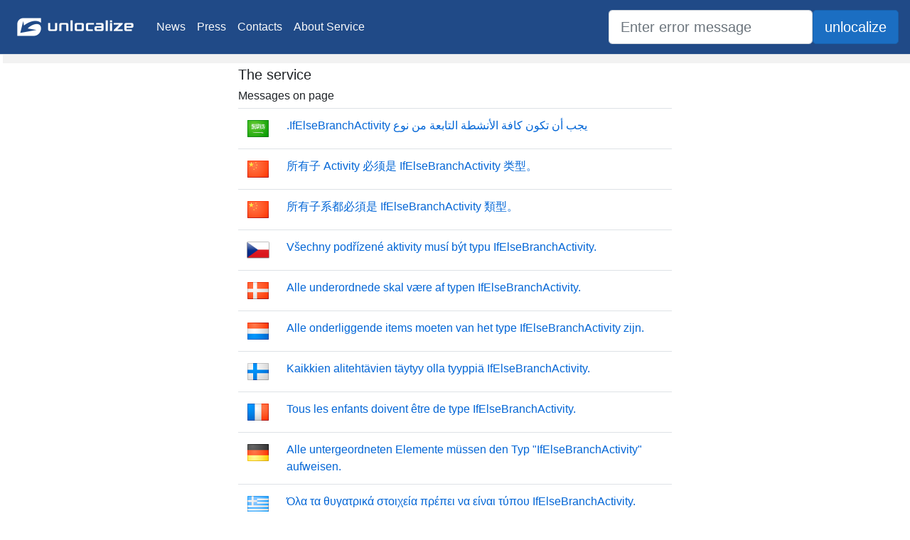

--- FILE ---
content_type: text/html; charset=utf-8
request_url: https://unlocalize.com/errors/2145
body_size: 18289
content:
<!DOCTYPE html>
<html lang="en">
<head>
    <meta charset="utf-8" />
    <meta name="viewport" content="width=device-width, initial-scale=1.0" />
    <title>Unlocalize error message back to English - unlocalize.com</title>
    <link rel="stylesheet" href="/lib/bootstrap/dist/css/bootstrap.min.css" />
    <link rel="stylesheet" href="/css/site.min.css" />
    <link rel="stylesheet" href="/lib/font-awesome/css/all.min.css" />
</head>
<body>
    <header>
        <nav class="navbar navbar-expand-sm navbar-toggleable-sm navbar-light #204a87 border-bottom box-shadow mb-3">
            <a class="navbar-brand" href="/"><img src="/img/logotype.png" height="50" width="180" alt="" /></a>
            <button class="navbar-toggler" type="button" data-toggle="collapse" data-target=".navbar-collapse" aria-controls="navbarSupportedContent"
                    aria-expanded="false" aria-label="Toggle navigation">
                <span class="navbar-toggler-icon"></span>
            </button>
            <div class="navbar-collapse collapse d-sm-inline-flex flex-sm-row-reverse">
                <ul class="navbar-nav mr-auto">
                    <li class="nav-item">
                        <a class="nav-link text-light" href="/News">News</a>
                    </li>
                    <li class="nav-item">
                        <a class="nav-link text-light" href="/Press">Press</a>
                    </li>
                    <li class="nav-item">
                        <a class="nav-link text-light" href="/Contacts">Contacts</a>
                    </li>
                    <li class="nav-item">
                        <a class="nav-link text-light" href="/About">About Service</a>
                    </li>
                </ul>
            </div>
            <form class="form-inline" method="get" action="/SearchResult">
                <input type="search" class="form-control form-control-lg" title="Search for unlocalized message" placeholder="Enter error message" id="Search" name="Search" value="" />
                <span class="input-group-btn"><input type="submit" title="Search for unlocalized message" class="btn btn-lg btn-primary" value="unlocalize" /></span>
            </form>
        </nav>
    </header>
    <div class="container-fluid page">
        <div class="row">
            <div class="col-md-3 left-panel">
            </div>
            <div class="col-md-6">
                <main role="main" class="pb-3">
                        <h5>The service</h5>
    <h6>Messages on page</h6>
    <table class="table">
                <tr>
                    <td><img src="/img/flags/ar.png" /></td>
                    <td  dir="rtl" ><a href="/27798/All-children-must-be-of-type-IfElseBranchActivity/ar">&#x200F;&#x200F;&#x64A;&#x62C;&#x628; &#x623;&#x646; &#x62A;&#x643;&#x648;&#x646; &#x643;&#x627;&#x641;&#x629; &#x627;&#x644;&#x623;&#x646;&#x634;&#x637;&#x629; &#x627;&#x644;&#x62A;&#x627;&#x628;&#x639;&#x629; &#x645;&#x646; &#x646;&#x648;&#x639; IfElseBranchActivity.</a></td>
                </tr>
                <tr>
                    <td><img src="/img/flags/zh-chs.png" /></td>
                    <td ><a href="/27798/All-children-must-be-of-type-IfElseBranchActivity/zh-chs">&#x6240;&#x6709;&#x5B50; Activity &#x5FC5;&#x987B;&#x662F; IfElseBranchActivity &#x7C7B;&#x578B;&#x3002;</a></td>
                </tr>
                <tr>
                    <td><img src="/img/flags/zh-cht.png" /></td>
                    <td ><a href="/27798/All-children-must-be-of-type-IfElseBranchActivity/zh-cht">&#x6240;&#x6709;&#x5B50;&#x7CFB;&#x90FD;&#x5FC5;&#x9808;&#x662F; IfElseBranchActivity &#x985E;&#x578B;&#x3002;</a></td>
                </tr>
                <tr>
                    <td><img src="/img/flags/cs.png" /></td>
                    <td ><a href="/27798/All-children-must-be-of-type-IfElseBranchActivity/cs">V&#x161;echny pod&#x159;&#xED;zen&#xE9; aktivity mus&#xED; b&#xFD;t typu IfElseBranchActivity.</a></td>
                </tr>
                <tr>
                    <td><img src="/img/flags/da.png" /></td>
                    <td ><a href="/27798/All-children-must-be-of-type-IfElseBranchActivity/da">Alle underordnede skal v&#xE6;re af typen IfElseBranchActivity.</a></td>
                </tr>
                <tr>
                    <td><img src="/img/flags/nl.png" /></td>
                    <td ><a href="/27798/All-children-must-be-of-type-IfElseBranchActivity/nl">Alle onderliggende items moeten van het type IfElseBranchActivity zijn.</a></td>
                </tr>
                <tr>
                    <td><img src="/img/flags/fi.png" /></td>
                    <td ><a href="/27798/All-children-must-be-of-type-IfElseBranchActivity/fi">Kaikkien aliteht&#xE4;vien t&#xE4;ytyy olla tyyppi&#xE4; IfElseBranchActivity.</a></td>
                </tr>
                <tr>
                    <td><img src="/img/flags/fr.png" /></td>
                    <td ><a href="/27798/All-children-must-be-of-type-IfElseBranchActivity/fr">Tous les enfants doivent &#xEA;tre de type IfElseBranchActivity.</a></td>
                </tr>
                <tr>
                    <td><img src="/img/flags/de.png" /></td>
                    <td ><a href="/27798/All-children-must-be-of-type-IfElseBranchActivity/de">Alle untergeordneten Elemente m&#xFC;ssen den Typ &quot;IfElseBranchActivity&quot; aufweisen.</a></td>
                </tr>
                <tr>
                    <td><img src="/img/flags/el.png" /></td>
                    <td ><a href="/27798/All-children-must-be-of-type-IfElseBranchActivity/el">&#x38C;&#x3BB;&#x3B1; &#x3C4;&#x3B1; &#x3B8;&#x3C5;&#x3B3;&#x3B1;&#x3C4;&#x3C1;&#x3B9;&#x3BA;&#x3AC; &#x3C3;&#x3C4;&#x3BF;&#x3B9;&#x3C7;&#x3B5;&#x3AF;&#x3B1; &#x3C0;&#x3C1;&#x3AD;&#x3C0;&#x3B5;&#x3B9; &#x3BD;&#x3B1; &#x3B5;&#x3AF;&#x3BD;&#x3B1;&#x3B9; &#x3C4;&#x3CD;&#x3C0;&#x3BF;&#x3C5; IfElseBranchActivity.</a></td>
                </tr>
                <tr>
                    <td><img src="/img/flags/he.png" /></td>
                    <td  dir="rtl" ><a href="/27798/All-children-must-be-of-type-IfElseBranchActivity/he">&#x5DB;&#x5DC; &#x5D4;&#x5E6;&#x5D0;&#x5E6;&#x5D0;&#x5D9;&#x5DD; &#x5D7;&#x5D9;&#x5D9;&#x5D1;&#x5D9;&#x5DD; &#x5DC;&#x5D4;&#x5D9;&#x5D5;&#x5EA; &#x5DE;&#x5E1;&#x5D5;&#x5D2; IfElseBranchActivity.</a></td>
                </tr>
                <tr>
                    <td><img src="/img/flags/hu.png" /></td>
                    <td ><a href="/27798/All-children-must-be-of-type-IfElseBranchActivity/hu">Minden gyermeknek IfElseBranchActivity t&#xED;pus&#xFA;nak kell lennie.</a></td>
                </tr>
                <tr>
                    <td><img src="/img/flags/it.png" /></td>
                    <td ><a href="/27798/All-children-must-be-of-type-IfElseBranchActivity/it">Tutte le attivit&#xE0; figlio devono essere di tipo IfElseBranchActivity.</a></td>
                </tr>
                <tr>
                    <td><img src="/img/flags/ja.png" /></td>
                    <td ><a href="/27798/All-children-must-be-of-type-IfElseBranchActivity/ja">&#x3059;&#x3079;&#x3066;&#x306E;&#x5B50;&#x306E;&#x7A2E;&#x985E;&#x306F; IfElseBranchActivity &#x3067;&#x3042;&#x308B;&#x5FC5;&#x8981;&#x304C;&#x3042;&#x308A;&#x307E;&#x3059;&#x3002;</a></td>
                </tr>
                <tr>
                    <td><img src="/img/flags/ko.png" /></td>
                    <td ><a href="/27798/All-children-must-be-of-type-IfElseBranchActivity/ko">&#xBAA8;&#xB4E0; &#xC790;&#xC2DD;&#xC740; IfElseBranchActivity &#xC720;&#xD615;&#xC774;&#xC5B4;&#xC57C; &#xD569;&#xB2C8;&#xB2E4;.</a></td>
                </tr>
                <tr>
                    <td><img src="/img/flags/no.png" /></td>
                    <td ><a href="/27798/All-children-must-be-of-type-IfElseBranchActivity/no">Alle underordnede m&#xE5; v&#xE6;re av typen IfElseBranchActivity.</a></td>
                </tr>
                <tr>
                    <td><img src="/img/flags/pl.png" /></td>
                    <td ><a href="/27798/All-children-must-be-of-type-IfElseBranchActivity/pl">Wymagany typ wszystkich dzia&#x142;a&#x144; podrz&#x119;dnych to IfElseBranchActivity.</a></td>
                </tr>
                <tr>
                    <td><img src="/img/flags/ru.png" /></td>
                    <td ><a href="/27798/All-children-must-be-of-type-IfElseBranchActivity/ru">&#x412;&#x441;&#x435; &#x434;&#x43E;&#x447;&#x435;&#x440;&#x43D;&#x438;&#x435; &#x43E;&#x43F;&#x435;&#x440;&#x430;&#x446;&#x438;&#x438; &#x434;&#x43E;&#x43B;&#x436;&#x43D;&#x44B; &#x431;&#x44B;&#x442;&#x44C; &#x442;&#x438;&#x43F;&#x430; IfElseBranchActivity.</a></td>
                </tr>
                <tr>
                    <td><img src="/img/flags/es.png" /></td>
                    <td ><a href="/27798/All-children-must-be-of-type-IfElseBranchActivity/es">Todas las actividades secundarias deben ser de tipo IfElseBranchActivity.</a></td>
                </tr>
                <tr>
                    <td><img src="/img/flags/sv.png" /></td>
                    <td ><a href="/27798/All-children-must-be-of-type-IfElseBranchActivity/sv">Alla underordnade m&#xE5;ste vara av typen IfElseBranchActivity.</a></td>
                </tr>
                <tr>
                    <td><img src="/img/flags/tr.png" /></td>
                    <td ><a href="/27798/All-children-must-be-of-type-IfElseBranchActivity/tr">T&#xFC;m alt &#xF6;&#x11F;eler IfElseBranchActivity t&#xFC;r&#xFC;nde olmal&#x131;d&#x131;r.</a></td>
                </tr>
                <tr>
                    <td><img src="/img/flags/zh-Hans.png" /></td>
                    <td ><a href="/27798/All-children-must-be-of-type-IfElseBranchActivity/zh-Hans">&#x6240;&#x6709;&#x5B50; Activity &#x5FC5;&#x987B;&#x662F; IfElseBranchActivity &#x7C7B;&#x578B;&#x3002;</a></td>
                </tr>
                <tr>
                    <td><img src="/img/flags/zh-Hant.png" /></td>
                    <td ><a href="/27798/All-children-must-be-of-type-IfElseBranchActivity/zh-Hant">&#x6240;&#x6709;&#x5B50;&#x7CFB;&#x90FD;&#x5FC5;&#x9808;&#x662F; IfElseBranchActivity &#x985E;&#x578B;&#x3002;</a></td>
                </tr>
                <tr>
                    <td><img src="/img/flags/pt-br.png" /></td>
                    <td ><a href="/27798/All-children-must-be-of-type-IfElseBranchActivity/pt-br">Todos os filhos devem ser do tipo IfElseBranchActivity.</a></td>
                </tr>
                <tr>
                    <td><img src="/img/flags/ar.png" /></td>
                    <td  dir="rtl" ><a href="/27799/Initial-state-image/ar">&#x200F;&#x200F;&#x635;&#x648;&#x631;&#x629; &#x627;&#x644;&#x62D;&#x627;&#x644;&#x629; &#x627;&#x644;&#x623;&#x648;&#x644;&#x64A;&#x629;.</a></td>
                </tr>
                <tr>
                    <td><img src="/img/flags/zh-chs.png" /></td>
                    <td ><a href="/27799/Initial-state-image/zh-chs">&#x521D;&#x59CB;&#x72B6;&#x6001;&#x56FE;&#x50CF;&#x3002;</a></td>
                </tr>
                <tr>
                    <td><img src="/img/flags/zh-cht.png" /></td>
                    <td ><a href="/27799/Initial-state-image/zh-cht">&#x521D;&#x59CB;&#x72C0;&#x614B;&#x5F71;&#x50CF;&#x3002;</a></td>
                </tr>
                <tr>
                    <td><img src="/img/flags/cs.png" /></td>
                    <td ><a href="/27799/Initial-state-image/cs">Bitov&#xE1; kopie po&#x10D;&#xE1;te&#x10D;n&#xED;ho stavu</a></td>
                </tr>
                <tr>
                    <td><img src="/img/flags/da.png" /></td>
                    <td ><a href="/27799/Initial-state-image/da">Starttilstandsbillede.</a></td>
                </tr>
                <tr>
                    <td><img src="/img/flags/nl.png" /></td>
                    <td ><a href="/27799/Initial-state-image/nl">Image van de beginstatus.</a></td>
                </tr>
                <tr>
                    <td><img src="/img/flags/fi.png" /></td>
                    <td ><a href="/27799/Initial-state-image/fi">Alkutilan kuva.</a></td>
                </tr>
                <tr>
                    <td><img src="/img/flags/fr.png" /></td>
                    <td ><a href="/27799/Initial-state-image/fr">Image d&#x27;&#xE9;tat initial.</a></td>
                </tr>
                <tr>
                    <td><img src="/img/flags/de.png" /></td>
                    <td ><a href="/27799/Initial-state-image/de">Bild &quot;Urspr&#xFC;nglicher Status&quot;.</a></td>
                </tr>
                <tr>
                    <td><img src="/img/flags/el.png" /></td>
                    <td ><a href="/27799/Initial-state-image/el">&#x395;&#x3B9;&#x3BA;&#x3CC;&#x3BD;&#x3B1; &#x3B1;&#x3C1;&#x3C7;&#x3B9;&#x3BA;&#x3AE;&#x3C2; &#x3BA;&#x3B1;&#x3C4;&#x3AC;&#x3C3;&#x3C4;&#x3B1;&#x3C3;&#x3B7;&#x3C2;.</a></td>
                </tr>
                <tr>
                    <td><img src="/img/flags/he.png" /></td>
                    <td  dir="rtl" ><a href="/27799/Initial-state-image/he">&#x5EA;&#x5DE;&#x5D5;&#x5E0;&#x5EA; &#x5DE;&#x5E6;&#x5D1; &#x5D4;&#x5EA;&#x5D7;&#x5DC;&#x5EA;&#x5D9;&#x5EA;.</a></td>
                </tr>
                <tr>
                    <td><img src="/img/flags/hu.png" /></td>
                    <td ><a href="/27799/Initial-state-image/hu">Kezdeti &#xE1;llapotk&#xE9;p.</a></td>
                </tr>
                <tr>
                    <td><img src="/img/flags/it.png" /></td>
                    <td ><a href="/27799/Initial-state-image/it">Immagine di stato iniziale.</a></td>
                </tr>
                <tr>
                    <td><img src="/img/flags/ja.png" /></td>
                    <td ><a href="/27799/Initial-state-image/ja">&#x521D;&#x671F;&#x72B6;&#x614B;&#x306E;&#x30A4;&#x30E1;&#x30FC;&#x30B8;&#x3002;</a></td>
                </tr>
                <tr>
                    <td><img src="/img/flags/ko.png" /></td>
                    <td ><a href="/27799/Initial-state-image/ko">&#xCD08;&#xAE30; &#xC0C1;&#xD0DC; &#xC774;&#xBBF8;&#xC9C0;&#xC785;&#xB2C8;&#xB2E4;.</a></td>
                </tr>
                <tr>
                    <td><img src="/img/flags/no.png" /></td>
                    <td ><a href="/27799/Initial-state-image/no">Bilde for opprinnelig tilstand.</a></td>
                </tr>
                <tr>
                    <td><img src="/img/flags/pl.png" /></td>
                    <td ><a href="/27799/Initial-state-image/pl">Obraz stanu pocz&#x105;tkowego.</a></td>
                </tr>
                <tr>
                    <td><img src="/img/flags/ru.png" /></td>
                    <td ><a href="/27799/Initial-state-image/ru">&#x418;&#x437;&#x43E;&#x431;&#x440;&#x430;&#x436;&#x435;&#x43D;&#x438;&#x435; &#x434;&#x43B;&#x44F; &#x43D;&#x430;&#x447;&#x430;&#x43B;&#x44C;&#x43D;&#x43E;&#x433;&#x43E; &#x441;&#x43E;&#x441;&#x442;&#x43E;&#x44F;&#x43D;&#x438;&#x44F;.</a></td>
                </tr>
                <tr>
                    <td><img src="/img/flags/es.png" /></td>
                    <td ><a href="/27799/Initial-state-image/es">Imagen del estado inicial.</a></td>
                </tr>
                <tr>
                    <td><img src="/img/flags/sv.png" /></td>
                    <td ><a href="/27799/Initial-state-image/sv">Initial tillst&#xE5;ndsbild.</a></td>
                </tr>
                <tr>
                    <td><img src="/img/flags/tr.png" /></td>
                    <td ><a href="/27799/Initial-state-image/tr">Ba&#x15F;lang&#x131;&#xE7; durumu resmi.</a></td>
                </tr>
                <tr>
                    <td><img src="/img/flags/zh-Hans.png" /></td>
                    <td ><a href="/27799/Initial-state-image/zh-Hans">&#x521D;&#x59CB;&#x72B6;&#x6001;&#x56FE;&#x50CF;&#x3002;</a></td>
                </tr>
                <tr>
                    <td><img src="/img/flags/zh-Hant.png" /></td>
                    <td ><a href="/27799/Initial-state-image/zh-Hant">&#x521D;&#x59CB;&#x72C0;&#x614B;&#x5F71;&#x50CF;&#x3002;</a></td>
                </tr>
                <tr>
                    <td><img src="/img/flags/pt-br.png" /></td>
                    <td ><a href="/27799/Initial-state-image/pt-br">Imagem de estado inicial.</a></td>
                </tr>
                <tr>
                    <td><img src="/img/flags/ar.png" /></td>
                    <td  dir="rtl" ><a href="/27800/Could-not-start-the-target-workflow/ar">&#x200F;&#x200F;&#x62A;&#x639;&#x630;&#x631; &#x628;&#x62F;&#x621; TargetWorkflow.</a></td>
                </tr>
                <tr>
                    <td><img src="/img/flags/zh-chs.png" /></td>
                    <td ><a href="/27800/Could-not-start-the-target-workflow/zh-chs">&#x65E0;&#x6CD5;&#x542F;&#x52A8;&#x76EE;&#x6807;&#x5DE5;&#x4F5C;&#x6D41;&#x3002;</a></td>
                </tr>
                <tr>
                    <td><img src="/img/flags/zh-cht.png" /></td>
                    <td ><a href="/27800/Could-not-start-the-target-workflow/zh-cht">&#x7121;&#x6CD5;&#x555F;&#x52D5;&#x76EE;&#x6A19;&#x5DE5;&#x4F5C;&#x6D41;&#x7A0B;&#x3002;</a></td>
                </tr>
                <tr>
                    <td><img src="/img/flags/cs.png" /></td>
                    <td ><a href="/27800/Could-not-start-the-target-workflow/cs">Nelze spustit c&#xED;lov&#xFD; pracovn&#xED; postup.</a></td>
                </tr>
                <tr>
                    <td><img src="/img/flags/da.png" /></td>
                    <td ><a href="/27800/Could-not-start-the-target-workflow/da">Destinationsarbejdsprocessen kunne ikke startes.</a></td>
                </tr>
                <tr>
                    <td><img src="/img/flags/nl.png" /></td>
                    <td ><a href="/27800/Could-not-start-the-target-workflow/nl">De doelworkflow kan niet worden gestart.</a></td>
                </tr>
                <tr>
                    <td><img src="/img/flags/fi.png" /></td>
                    <td ><a href="/27800/Could-not-start-the-target-workflow/fi">Kohdety&#xF6;nkulun k&#xE4;ynnist&#xE4;minen ep&#xE4;onnistui.</a></td>
                </tr>
                <tr>
                    <td><img src="/img/flags/fr.png" /></td>
                    <td ><a href="/27800/Could-not-start-the-target-workflow/fr">Impossible de d&#xE9;marrer le workflow cible.</a></td>
                </tr>
                <tr>
                    <td><img src="/img/flags/de.png" /></td>
                    <td ><a href="/27800/Could-not-start-the-target-workflow/de">Der Zielworkflow konnte nicht gestartet werden.</a></td>
                </tr>
                <tr>
                    <td><img src="/img/flags/el.png" /></td>
                    <td ><a href="/27800/Could-not-start-the-target-workflow/el">&#x394;&#x3B5;&#x3BD; &#x3AE;&#x3C4;&#x3B1;&#x3BD; &#x3B4;&#x3C5;&#x3BD;&#x3B1;&#x3C4;&#x3AE; &#x3B7; &#x3AD;&#x3BD;&#x3B1;&#x3C1;&#x3BE;&#x3B7; &#x3C4;&#x3B7;&#x3C2; &#x3C1;&#x3BF;&#x3AE;&#x3C2; &#x3B5;&#x3C1;&#x3B3;&#x3B1;&#x3C3;&#x3B9;&#x3CE;&#x3BD; &#x3C0;&#x3C1;&#x3BF;&#x3BF;&#x3C1;&#x3B9;&#x3C3;&#x3BC;&#x3BF;&#x3CD;.</a></td>
                </tr>
                <tr>
                    <td><img src="/img/flags/he.png" /></td>
                    <td  dir="rtl" ><a href="/27800/Could-not-start-the-target-workflow/he">&#x5DC;&#x5D0; &#x5D4;&#x5D9;&#x5EA;&#x5D4; &#x5D0;&#x5E4;&#x5E9;&#x5E8;&#x5D5;&#x5EA; &#x5DC;&#x5D4;&#x5E4;&#x5E2;&#x5D9;&#x5DC; &#x5D0;&#x5EA; &#x5D6;&#x5E8;&#x5D9;&#x5DE;&#x5EA; &#x5D4;&#x5E2;&#x5D1;&#x5D5;&#x5D3;&#x5D4; &#x5D4;&#x5DE;&#x5D5;&#x5D2;&#x5D3;&#x5E8;&#x5EA; &#x5DB;&#x5D9;&#x5E2;&#x5D3;.</a></td>
                </tr>
                <tr>
                    <td><img src="/img/flags/hu.png" /></td>
                    <td ><a href="/27800/Could-not-start-the-target-workflow/hu">Nem siker&#xFC;lt elind&#xED;tani a c&#xE9;lmunkafolyamatot.</a></td>
                </tr>
                <tr>
                    <td><img src="/img/flags/it.png" /></td>
                    <td ><a href="/27800/Could-not-start-the-target-workflow/it">Impossibile avviare il flusso di lavoro di destinazione.</a></td>
                </tr>
                <tr>
                    <td><img src="/img/flags/ja.png" /></td>
                    <td ><a href="/27800/Could-not-start-the-target-workflow/ja">&#x5BFE;&#x8C61;&#x306E;&#x30EF;&#x30FC;&#x30AF;&#x30D5;&#x30ED;&#x30FC;&#x3092;&#x958B;&#x59CB;&#x3067;&#x304D;&#x307E;&#x305B;&#x3093;&#x3067;&#x3057;&#x305F;&#x3002;</a></td>
                </tr>
                <tr>
                    <td><img src="/img/flags/ko.png" /></td>
                    <td ><a href="/27800/Could-not-start-the-target-workflow/ko">&#xB300;&#xC0C1; &#xC6CC;&#xD06C;&#xD50C;&#xB85C;&#xB97C; &#xC2DC;&#xC791;&#xD560; &#xC218; &#xC5C6;&#xC2B5;&#xB2C8;&#xB2E4;.</a></td>
                </tr>
                <tr>
                    <td><img src="/img/flags/no.png" /></td>
                    <td ><a href="/27800/Could-not-start-the-target-workflow/no">Kan ikke starte m&#xE5;larbeidsflyt.</a></td>
                </tr>
                <tr>
                    <td><img src="/img/flags/pl.png" /></td>
                    <td ><a href="/27800/Could-not-start-the-target-workflow/pl">Nie mo&#x17C;na uruchomi&#x107; docelowego przep&#x142;ywu pracy.</a></td>
                </tr>
                <tr>
                    <td><img src="/img/flags/ru.png" /></td>
                    <td ><a href="/27800/Could-not-start-the-target-workflow/ru">&#x41D;&#x435; &#x443;&#x434;&#x430;&#x43B;&#x43E;&#x441;&#x44C; &#x437;&#x430;&#x43F;&#x443;&#x441;&#x442;&#x438;&#x442;&#x44C; &#x446;&#x435;&#x43B;&#x435;&#x432;&#x43E;&#x439; &#x43F;&#x43E;&#x442;&#x43E;&#x43A; &#x440;&#x430;&#x431;&#x43E;&#x442;.</a></td>
                </tr>
                <tr>
                    <td><img src="/img/flags/es.png" /></td>
                    <td ><a href="/27800/Could-not-start-the-target-workflow/es">No se pudo iniciar el flujo de trabajo de destino.</a></td>
                </tr>
                <tr>
                    <td><img src="/img/flags/sv.png" /></td>
                    <td ><a href="/27800/Could-not-start-the-target-workflow/sv">Det gick inte att starta m&#xE5;larbetsfl&#xF6;det.</a></td>
                </tr>
                <tr>
                    <td><img src="/img/flags/tr.png" /></td>
                    <td ><a href="/27800/Could-not-start-the-target-workflow/tr">Hedef i&#x15F; ak&#x131;&#x15F;&#x131; ba&#x15F;lat&#x131;lamad&#x131;.</a></td>
                </tr>
                <tr>
                    <td><img src="/img/flags/zh-Hans.png" /></td>
                    <td ><a href="/27800/Could-not-start-the-target-workflow/zh-Hans">&#x65E0;&#x6CD5;&#x542F;&#x52A8;&#x76EE;&#x6807;&#x5DE5;&#x4F5C;&#x6D41;&#x3002;</a></td>
                </tr>
                <tr>
                    <td><img src="/img/flags/zh-Hant.png" /></td>
                    <td ><a href="/27800/Could-not-start-the-target-workflow/zh-Hant">&#x7121;&#x6CD5;&#x555F;&#x52D5;&#x76EE;&#x6A19;&#x5DE5;&#x4F5C;&#x6D41;&#x7A0B;&#x3002;</a></td>
                </tr>
                <tr>
                    <td><img src="/img/flags/pt-br.png" /></td>
                    <td ><a href="/27800/Could-not-start-the-target-workflow/pt-br">N&#xE3;o foi poss&#xED;vel iniciar o fluxo de trabalho de destino.</a></td>
                </tr>
                <tr>
                    <td><img src="/img/flags/ar.png" /></td>
                    <td  dir="rtl" ><a href="/27801/Activity-passed-in-is-not-a-valid-child/ar">&#x200F;&#x200F;&#x627;&#x644;&#x646;&#x634;&#x627;&#x637; &#x627;&#x644;&#x630;&#x64A; &#x62A;&#x645; &#x62A;&#x645;&#x631;&#x64A;&#x631;&#x647; &#x646;&#x634;&#x627;&#x637; &#x62A;&#x627;&#x628;&#x639; &#x63A;&#x64A;&#x631; &#x635;&#x627;&#x644;&#x62D;.</a></td>
                </tr>
                <tr>
                    <td><img src="/img/flags/zh-chs.png" /></td>
                    <td ><a href="/27801/Activity-passed-in-is-not-a-valid-child/zh-chs">&#x4F20;&#x5165;&#x7684; Activity &#x4E0D;&#x662F;&#x6709;&#x6548;&#x7684;&#x5B50; Activity&#x3002;</a></td>
                </tr>
                <tr>
                    <td><img src="/img/flags/zh-cht.png" /></td>
                    <td ><a href="/27801/Activity-passed-in-is-not-a-valid-child/zh-cht">&#x50B3;&#x5165;&#x7684;&#x6D3B;&#x52D5;&#x4E0D;&#x662F;&#x6709;&#x6548;&#x7684;&#x5B50;&#x7CFB;&#x3002;</a></td>
                </tr>
                <tr>
                    <td><img src="/img/flags/cs.png" /></td>
                    <td ><a href="/27801/Activity-passed-in-is-not-a-valid-child/cs">P&#x159;edan&#xE1; aktivita nen&#xED; platn&#xE1; pod&#x159;&#xED;zen&#xE1; aktivita.</a></td>
                </tr>
                <tr>
                    <td><img src="/img/flags/da.png" /></td>
                    <td ><a href="/27801/Activity-passed-in-is-not-a-valid-child/da">Den overf&#xF8;rte aktivitet er ikke en gyldig underordnet aktivitet.</a></td>
                </tr>
                <tr>
                    <td><img src="/img/flags/nl.png" /></td>
                    <td ><a href="/27801/Activity-passed-in-is-not-a-valid-child/nl">De doorgegeven activiteit is geen geldige onderliggende activiteit.</a></td>
                </tr>
                <tr>
                    <td><img src="/img/flags/fi.png" /></td>
                    <td ><a href="/27801/Activity-passed-in-is-not-a-valid-child/fi">V&#xE4;litetty Activity ei ole kelvollinen aliteht&#xE4;v&#xE4;.</a></td>
                </tr>
                <tr>
                    <td><img src="/img/flags/fr.png" /></td>
                    <td ><a href="/27801/Activity-passed-in-is-not-a-valid-child/fr">L&#x27;activit&#xE9; transmise ne correspond pas &#xE0; un enfant valide.</a></td>
                </tr>
                <tr>
                    <td><img src="/img/flags/de.png" /></td>
                    <td ><a href="/27801/Activity-passed-in-is-not-a-valid-child/de">Die &#xFC;bergebene Aktivit&#xE4;t ist kein g&#xFC;ltiges untergeordnetes Element.</a></td>
                </tr>
                <tr>
                    <td><img src="/img/flags/el.png" /></td>
                    <td ><a href="/27801/Activity-passed-in-is-not-a-valid-child/el">&#x3A4;&#x3BF; Activity &#x3C0;&#x3BF;&#x3C5; &#x3B4;&#x3B9;&#x3B1;&#x3B2;&#x3B9;&#x3B2;&#x3AC;&#x3C3;&#x3C4;&#x3B7;&#x3BA;&#x3B5; &#x3B4;&#x3B5;&#x3BD; &#x3B5;&#x3AF;&#x3BD;&#x3B1;&#x3B9; &#x3AD;&#x3B3;&#x3BA;&#x3C5;&#x3C1;&#x3BF; &#x3B8;&#x3C5;&#x3B3;&#x3B1;&#x3C4;&#x3C1;&#x3B9;&#x3BA;&#x3CC; &#x3C3;&#x3C4;&#x3BF;&#x3B9;&#x3C7;&#x3B5;&#x3AF;&#x3BF;.</a></td>
                </tr>
                <tr>
                    <td><img src="/img/flags/he.png" /></td>
                    <td  dir="rtl" ><a href="/27801/Activity-passed-in-is-not-a-valid-child/he">&#x5D4;&#x5E4;&#x5E2;&#x5D9;&#x5DC;&#x5D5;&#x5EA; &#x5E9;&#x5D4;&#x5D5;&#x5E2;&#x5D1;&#x5E8;&#x5D4; &#x5D0;&#x5D9;&#x5E0;&#x5D4; &#x5E6;&#x5D0;&#x5E6;&#x5D0; &#x5D7;&#x5D5;&#x5E7;&#x5D9;.</a></td>
                </tr>
                <tr>
                    <td><img src="/img/flags/hu.png" /></td>
                    <td ><a href="/27801/Activity-passed-in-is-not-a-valid-child/hu">Az &#xE1;tadott tev&#xE9;kenys&#xE9;g nem &#xE9;rv&#xE9;nyes gyermek.</a></td>
                </tr>
                <tr>
                    <td><img src="/img/flags/it.png" /></td>
                    <td ><a href="/27801/Activity-passed-in-is-not-a-valid-child/it">L&#x27;attivit&#xE0; passata non &#xE8; un&#x27;attivit&#xE0; figlio valida.</a></td>
                </tr>
                <tr>
                    <td><img src="/img/flags/ja.png" /></td>
                    <td ><a href="/27801/Activity-passed-in-is-not-a-valid-child/ja">&#x6E21;&#x3055;&#x308C;&#x305F; Activity &#x306F;&#x6709;&#x52B9;&#x306A;&#x5B50;&#x3067;&#x306F;&#x3042;&#x308A;&#x307E;&#x305B;&#x3093;&#x3002;</a></td>
                </tr>
                <tr>
                    <td><img src="/img/flags/ko.png" /></td>
                    <td ><a href="/27801/Activity-passed-in-is-not-a-valid-child/ko">&#xC804;&#xB2EC;&#xB41C; &#xD65C;&#xB3D9;&#xC774; &#xC62C;&#xBC14;&#xB978; &#xC790;&#xC2DD; &#xD65C;&#xB3D9;&#xC774; &#xC544;&#xB2D9;&#xB2C8;&#xB2E4;.</a></td>
                </tr>
                <tr>
                    <td><img src="/img/flags/no.png" /></td>
                    <td ><a href="/27801/Activity-passed-in-is-not-a-valid-child/no">Sendt Activity er ikke en gyldig underaktivitet.</a></td>
                </tr>
                <tr>
                    <td><img src="/img/flags/pl.png" /></td>
                    <td ><a href="/27801/Activity-passed-in-is-not-a-valid-child/pl">Przekazane dzia&#x142;anie nie jest prawid&#x142;owym dzia&#x142;aniem podrz&#x119;dnym.</a></td>
                </tr>
                <tr>
                    <td><img src="/img/flags/ru.png" /></td>
                    <td ><a href="/27801/Activity-passed-in-is-not-a-valid-child/ru">&#x41F;&#x435;&#x440;&#x435;&#x434;&#x430;&#x43D;&#x43D;&#x430;&#x44F; &#x43E;&#x43F;&#x435;&#x440;&#x430;&#x446;&#x438;&#x44F; &#x43D;&#x435; &#x44F;&#x432;&#x43B;&#x44F;&#x435;&#x442;&#x441;&#x44F; &#x434;&#x43E;&#x43F;&#x443;&#x441;&#x442;&#x438;&#x43C;&#x43E;&#x439; &#x434;&#x43E;&#x447;&#x435;&#x440;&#x43D;&#x435;&#x439; &#x43E;&#x43F;&#x435;&#x440;&#x430;&#x446;&#x438;&#x435;&#x439;.</a></td>
                </tr>
                <tr>
                    <td><img src="/img/flags/es.png" /></td>
                    <td ><a href="/27801/Activity-passed-in-is-not-a-valid-child/es">Activity pasada no es una actividad secundaria v&#xE1;lida.</a></td>
                </tr>
                <tr>
                    <td><img src="/img/flags/sv.png" /></td>
                    <td ><a href="/27801/Activity-passed-in-is-not-a-valid-child/sv">Angiven aktivitet &#xE4;r inte en giltig underordnad.</a></td>
                </tr>
                <tr>
                    <td><img src="/img/flags/zh-Hans.png" /></td>
                    <td ><a href="/27801/Activity-passed-in-is-not-a-valid-child/zh-Hans">&#x4F20;&#x5165;&#x7684; Activity &#x4E0D;&#x662F;&#x6709;&#x6548;&#x7684;&#x5B50; Activity&#x3002;</a></td>
                </tr>
                <tr>
                    <td><img src="/img/flags/tr.png" /></td>
                    <td ><a href="/27801/Activity-passed-in-is-not-a-valid-child/tr">Ge&#xE7;irilen etkinlik ge&#xE7;erli bir alt etkinlik de&#x11F;il.</a></td>
                </tr>
                <tr>
                    <td><img src="/img/flags/zh-Hant.png" /></td>
                    <td ><a href="/27801/Activity-passed-in-is-not-a-valid-child/zh-Hant">&#x50B3;&#x5165;&#x7684;&#x6D3B;&#x52D5;&#x4E0D;&#x662F;&#x6709;&#x6548;&#x7684;&#x5B50;&#x7CFB;&#x3002;</a></td>
                </tr>
                <tr>
                    <td><img src="/img/flags/pt-br.png" /></td>
                    <td ><a href="/27801/Activity-passed-in-is-not-a-valid-child/pt-br">A atividade passada n&#xE3;o &#xE9; uma atividade filho v&#xE1;lida.</a></td>
                </tr>
                <tr>
                    <td><img src="/img/flags/zh-cht.png" /></td>
                    <td ><a href="/27802/WebServiceOutputActivity-x0-cannot-resolve-WebServiceInputActivity-by-name-x1/zh-cht">WebServiceOutputActivity &lt;var&gt;X&lt;/var&gt; &#x7121;&#x6CD5;&#x89E3;&#x6790;&#x540D;&#x7A31;&#x70BA; &lt;var&gt;Y&lt;/var&gt; &#x7684; WebServiceInputActivity&#x3002;</a></td>
                </tr>
                <tr>
                    <td><img src="/img/flags/cs.png" /></td>
                    <td ><a href="/27802/WebServiceOutputActivity-x0-cannot-resolve-WebServiceInputActivity-by-name-x1/cs">Aktivita typu WebServiceOutputActivity &lt;var&gt;X&lt;/var&gt; nem&#x16F;&#x17E;e p&#x159;elo&#x17E;it aktivitu typu WebServiceInputActivity podle n&#xE1;zvu &lt;var&gt;Y&lt;/var&gt;.</a></td>
                </tr>
                <tr>
                    <td><img src="/img/flags/da.png" /></td>
                    <td ><a href="/27802/WebServiceOutputActivity-x0-cannot-resolve-WebServiceInputActivity-by-name-x1/da">WebServiceOutputActivity &lt;var&gt;X&lt;/var&gt; kan ikke konvertere WebServiceInputActivity efter navn &lt;var&gt;Y&lt;/var&gt;.</a></td>
                </tr>
                <tr>
                    <td><img src="/img/flags/nl.png" /></td>
                    <td ><a href="/27802/WebServiceOutputActivity-x0-cannot-resolve-WebServiceInputActivity-by-name-x1/nl">WebServiceOutputActivity &lt;var&gt;X&lt;/var&gt; kan WebServiceInputActivity niet omzetten met naam &lt;var&gt;Y&lt;/var&gt;.</a></td>
                </tr>
                <tr>
                    <td><img src="/img/flags/fi.png" /></td>
                    <td ><a href="/27802/WebServiceOutputActivity-x0-cannot-resolve-WebServiceInputActivity-by-name-x1/fi">WebServiceOutputActivity-teht&#xE4;v&#xE4; &lt;var&gt;X&lt;/var&gt; ei voi selvitt&#xE4;&#xE4; WebServiceInputActivity-teht&#xE4;v&#xE4;&#xE4; nimen &lt;var&gt;Y&lt;/var&gt; perusteella.</a></td>
                </tr>
                <tr>
                    <td><img src="/img/flags/fr.png" /></td>
                    <td ><a href="/27802/WebServiceOutputActivity-x0-cannot-resolve-WebServiceInputActivity-by-name-x1/fr">WebServiceOutputActivity &lt;var&gt;X&lt;/var&gt; ne peut pas r&#xE9;soudre WebServiceInputActivity par nom &lt;var&gt;Y&lt;/var&gt;.</a></td>
                </tr>
                <tr>
                    <td><img src="/img/flags/de.png" /></td>
                    <td ><a href="/27802/WebServiceOutputActivity-x0-cannot-resolve-WebServiceInputActivity-by-name-x1/de">Die WebServiceOutputActivity &quot;&lt;var&gt;X&lt;/var&gt;&quot; kann die WebServiceInputActivity nicht nach dem Namen &quot;&lt;var&gt;Y&lt;/var&gt;&quot; aufl&#xF6;sen.</a></td>
                </tr>
                <tr>
                    <td><img src="/img/flags/el.png" /></td>
                    <td ><a href="/27802/WebServiceOutputActivity-x0-cannot-resolve-WebServiceInputActivity-by-name-x1/el">&#x397; &#x3B4;&#x3C1;&#x3B1;&#x3C3;&#x3C4;&#x3B7;&#x3C1;&#x3B9;&#x3CC;&#x3C4;&#x3B7;&#x3C4;&#x3B1; WebServiceOutputActivity &lt;var&gt;X&lt;/var&gt; &#x3B4;&#x3B5;&#x3BD; &#x3BC;&#x3C0;&#x3BF;&#x3C1;&#x3B5;&#x3AF; &#x3BD;&#x3B1; &#x3B5;&#x3C0;&#x3B9;&#x3BB;&#x3CD;&#x3C3;&#x3B5;&#x3B9; &#x3C4;&#x3BF; WebServiceInputActivity &#x3BA;&#x3B1;&#x3C4;&#x3AC; &#x3CC;&#x3BD;&#x3BF;&#x3BC;&#x3B1; &lt;var&gt;Y&lt;/var&gt;.</a></td>
                </tr>
                <tr>
                    <td><img src="/img/flags/he.png" /></td>
                    <td  dir="rtl" ><a href="/27802/WebServiceOutputActivity-x0-cannot-resolve-WebServiceInputActivity-by-name-x1/he">&#x5DC;- WebServiceOutputActivity &lt;var&gt;X&lt;/var&gt; &#x5D0;&#x5D9;&#x5DF; &#x5D0;&#x5E4;&#x5E9;&#x5E8;&#x5D5;&#x5EA; &#x5DC;&#x5D6;&#x5D4;&#x5D5;&#x5EA; &#x5D0;&#x5EA; WebServiceInputActivity &#x5DC;&#x5E4;&#x5D9; &#x5E9;&#x5DD; &lt;var&gt;Y&lt;/var&gt;.</a></td>
                </tr>
                <tr>
                    <td><img src="/img/flags/hu.png" /></td>
                    <td ><a href="/27802/WebServiceOutputActivity-x0-cannot-resolve-WebServiceInputActivity-by-name-x1/hu">A(z) &lt;var&gt;X&lt;/var&gt; WebServiceOutputActivity nem tudja a(z) &lt;var&gt;Y&lt;/var&gt; n&#xE9;v alapj&#xE1;n feloldani a WebServiceInputActivity tev&#xE9;kenys&#xE9;get.</a></td>
                </tr>
                <tr>
                    <td><img src="/img/flags/it.png" /></td>
                    <td ><a href="/27802/WebServiceOutputActivity-x0-cannot-resolve-WebServiceInputActivity-by-name-x1/it">WebServiceOutputActivity &lt;var&gt;X&lt;/var&gt; non pu&#xF2; risolvere WebServiceInputActivity in base al nome &lt;var&gt;Y&lt;/var&gt;.</a></td>
                </tr>
                <tr>
                    <td><img src="/img/flags/ja.png" /></td>
                    <td ><a href="/27802/WebServiceOutputActivity-x0-cannot-resolve-WebServiceInputActivity-by-name-x1/ja">WebServiceOutputActivity &lt;var&gt;X&lt;/var&gt; &#x306F;&#x540D;&#x524D; &lt;var&gt;Y&lt;/var&gt; &#x3067; WebServiceInputActivity &#x3092;&#x89E3;&#x6C7A;&#x3067;&#x304D;&#x307E;&#x305B;&#x3093;&#x3002;</a></td>
                </tr>
                <tr>
                    <td><img src="/img/flags/ko.png" /></td>
                    <td ><a href="/27802/WebServiceOutputActivity-x0-cannot-resolve-WebServiceInputActivity-by-name-x1/ko">WebServiceOutputActivity &lt;var&gt;X&lt;/var&gt;&#xC5D0;&#xC11C; &lt;var&gt;Y&lt;/var&gt; &#xC774;&#xB984;&#xC73C;&#xB85C; WebServiceInputActivity&#xB97C; &#xD655;&#xC778;&#xD560; &#xC218; &#xC5C6;&#xC2B5;&#xB2C8;&#xB2E4;.</a></td>
                </tr>
                <tr>
                    <td><img src="/img/flags/no.png" /></td>
                    <td ><a href="/27802/WebServiceOutputActivity-x0-cannot-resolve-WebServiceInputActivity-by-name-x1/no">WebServiceOutputActivity &lt;var&gt;X&lt;/var&gt; kan ikke l&#xF8;se WebServiceInputActivity etter Name &lt;var&gt;Y&lt;/var&gt;.</a></td>
                </tr>
                <tr>
                    <td><img src="/img/flags/pl.png" /></td>
                    <td ><a href="/27802/WebServiceOutputActivity-x0-cannot-resolve-WebServiceInputActivity-by-name-x1/pl">Za pomoc&#x105; dzia&#x142;ania WebServiceOutputActivity &lt;var&gt;X&lt;/var&gt; nie mo&#x17C;na rozpozna&#x107; dzia&#x142;ania WebServiceInputActivity po nazwie &lt;var&gt;Y&lt;/var&gt;.</a></td>
                </tr>
                <tr>
                    <td><img src="/img/flags/ru.png" /></td>
                    <td ><a href="/27802/WebServiceOutputActivity-x0-cannot-resolve-WebServiceInputActivity-by-name-x1/ru">WebServiceOutputActivity &lt;var&gt;X&lt;/var&gt; &#x43D;&#x435; &#x43C;&#x43E;&#x436;&#x435;&#x442; &#x43E;&#x43F;&#x440;&#x435;&#x434;&#x435;&#x43B;&#x438;&#x442;&#x44C; WebServiceInputActivity &#x43F;&#x43E; &#x438;&#x43C;&#x435;&#x43D;&#x438; &lt;var&gt;Y&lt;/var&gt;.</a></td>
                </tr>
                <tr>
                    <td><img src="/img/flags/es.png" /></td>
                    <td ><a href="/27802/WebServiceOutputActivity-x0-cannot-resolve-WebServiceInputActivity-by-name-x1/es">La actividad WebServiceOutputActivity &lt;var&gt;X&lt;/var&gt; no puede resolver la actividad WebServiceInputActivity por el nombre &lt;var&gt;Y&lt;/var&gt;.</a></td>
                </tr>
                <tr>
                    <td><img src="/img/flags/sv.png" /></td>
                    <td ><a href="/27802/WebServiceOutputActivity-x0-cannot-resolve-WebServiceInputActivity-by-name-x1/sv">WebServiceOutputActivity &lt;var&gt;X&lt;/var&gt; kan inte matcha WebServiceInputActivity efter namn &lt;var&gt;Y&lt;/var&gt;.</a></td>
                </tr>
                <tr>
                    <td><img src="/img/flags/tr.png" /></td>
                    <td ><a href="/27802/WebServiceOutputActivity-x0-cannot-resolve-WebServiceInputActivity-by-name-x1/tr">WebServiceOutputActivity &lt;var&gt;X&lt;/var&gt;, WebServiceInputActivity etkinli&#x11F;ini &lt;var&gt;Y&lt;/var&gt; ad&#x131;yla &#xE7;&#xF6;z&#xFC;mleyemiyor.</a></td>
                </tr>
                <tr>
                    <td><img src="/img/flags/ar.png" /></td>
                    <td  dir="rtl" ><a href="/27802/WebServiceOutputActivity-x0-cannot-resolve-WebServiceInputActivity-by-name-x1/ar">&#x200F;&#x200F;&#x644;&#x627; &#x64A;&#x645;&#x643;&#x646; &#x644;&#x640; WebServiceOutputActivity &lt;var&gt;X&lt;/var&gt; &#x62D;&#x644; WebServiceInputActivity &#x62D;&#x633;&#x628; &#x627;&#x644;&#x627;&#x633;&#x645; &lt;var&gt;Y&lt;/var&gt;.</a></td>
                </tr>
                <tr>
                    <td><img src="/img/flags/zh-chs.png" /></td>
                    <td ><a href="/27802/WebServiceOutputActivity-x0-cannot-resolve-WebServiceInputActivity-by-name-x1/zh-chs">WebServiceOutputActivity &lt;var&gt;X&lt;/var&gt; &#x65E0;&#x6CD5;&#x6309;&#x540D;&#x79F0; &lt;var&gt;Y&lt;/var&gt; &#x89E3;&#x6790; WebServiceInputActivity&#x3002;</a></td>
                </tr>
                <tr>
                    <td><img src="/img/flags/zh-Hans.png" /></td>
                    <td ><a href="/27802/WebServiceOutputActivity-x0-cannot-resolve-WebServiceInputActivity-by-name-x1/zh-Hans">WebServiceOutputActivity &lt;var&gt;X&lt;/var&gt; &#x65E0;&#x6CD5;&#x6309;&#x540D;&#x79F0; &lt;var&gt;Y&lt;/var&gt; &#x89E3;&#x6790; WebServiceInputActivity&#x3002;</a></td>
                </tr>
                <tr>
                    <td><img src="/img/flags/zh-Hant.png" /></td>
                    <td ><a href="/27802/WebServiceOutputActivity-x0-cannot-resolve-WebServiceInputActivity-by-name-x1/zh-Hant">WebServiceOutputActivity &lt;var&gt;X&lt;/var&gt; &#x7121;&#x6CD5;&#x89E3;&#x6790;&#x540D;&#x7A31;&#x70BA; &lt;var&gt;Y&lt;/var&gt; &#x7684; WebServiceInputActivity&#x3002;</a></td>
                </tr>
                <tr>
                    <td><img src="/img/flags/pt-br.png" /></td>
                    <td ><a href="/27802/WebServiceOutputActivity-x0-cannot-resolve-WebServiceInputActivity-by-name-x1/pt-br">WebServiceOutputActivity &lt;var&gt;X&lt;/var&gt; n&#xE3;o pode resolver WebServiceInputActivity por nome &lt;var&gt;Y&lt;/var&gt;.</a></td>
                </tr>
                <tr>
                    <td><img src="/img/flags/ar.png" /></td>
                    <td  dir="rtl" ><a href="/27803/Enables-event-handling-with-the-execution-of-the-child-activities/ar">&#x200F;&#x200F;&#x62A;&#x645;&#x643;&#x64A;&#x646; &#x645;&#x639;&#x627;&#x644;&#x62C;&#x629; &#x627;&#x644;&#x62D;&#x62F;&#x62B; &#x645;&#x639; &#x62A;&#x646;&#x641;&#x64A;&#x630; &#x627;&#x644;&#x623;&#x646;&#x634;&#x637;&#x629; &#x627;&#x644;&#x62A;&#x627;&#x628;&#x639;&#x629;.</a></td>
                </tr>
                <tr>
                    <td><img src="/img/flags/zh-chs.png" /></td>
                    <td ><a href="/27803/Enables-event-handling-with-the-execution-of-the-child-activities/zh-chs">&#x5BF9;&#x5B50; Activity &#x7684;&#x6267;&#x884C;&#x542F;&#x7528;&#x4E8B;&#x4EF6;&#x5904;&#x7406;&#x3002;</a></td>
                </tr>
                <tr>
                    <td><img src="/img/flags/zh-cht.png" /></td>
                    <td ><a href="/27803/Enables-event-handling-with-the-execution-of-the-child-activities/zh-cht">&#x5229;&#x7528;&#x57F7;&#x884C;&#x5B50;&#x6D3B;&#x52D5;&#x4EE5;&#x555F;&#x7528;&#x4E8B;&#x4EF6;&#x8655;&#x7406;&#x3002;</a></td>
                </tr>
                <tr>
                    <td><img src="/img/flags/cs.png" /></td>
                    <td ><a href="/27803/Enables-event-handling-with-the-execution-of-the-child-activities/cs">Povol&#xED; obsluhu ud&#xE1;lost&#xED; p&#x159;i proveden&#xED; pod&#x159;&#xED;zen&#xFD;ch aktivit.</a></td>
                </tr>
                <tr>
                    <td><img src="/img/flags/da.png" /></td>
                    <td ><a href="/27803/Enables-event-handling-with-the-execution-of-the-child-activities/da">Muligg&#xF8;r h&#xE6;ndelsesh&#xE5;ndtering ved udf&#xF8;relse af de underordnede aktiviteter.</a></td>
                </tr>
                <tr>
                    <td><img src="/img/flags/nl.png" /></td>
                    <td ><a href="/27803/Enables-event-handling-with-the-execution-of-the-child-activities/nl">Gebeurtenissen worden verwerkt met de uitvoering van de onderliggende activiteiten.</a></td>
                </tr>
                <tr>
                    <td><img src="/img/flags/fi.png" /></td>
                    <td ><a href="/27803/Enables-event-handling-with-the-execution-of-the-child-activities/fi">Ottaa k&#xE4;ytt&#xF6;&#xF6;n tapahtumak&#xE4;sittelyn aliteht&#xE4;vi&#xE4; suoritettaessa.</a></td>
                </tr>
                <tr>
                    <td><img src="/img/flags/fr.png" /></td>
                    <td ><a href="/27803/Enables-event-handling-with-the-execution-of-the-child-activities/fr">Permet de g&#xE9;rer les &#xE9;v&#xE9;nements avec l&#x27;ex&#xE9;cution des activit&#xE9;s enfants.</a></td>
                </tr>
                <tr>
                    <td><img src="/img/flags/de.png" /></td>
                    <td ><a href="/27803/Enables-event-handling-with-the-execution-of-the-child-activities/de">Aktiviert die Ereignisbehandlung mit der Ausf&#xFC;hrung der untergeordneten Aktivit&#xE4;ten.</a></td>
                </tr>
                <tr>
                    <td><img src="/img/flags/el.png" /></td>
                    <td ><a href="/27803/Enables-event-handling-with-the-execution-of-the-child-activities/el">&#x395;&#x3C0;&#x3B9;&#x3C4;&#x3C1;&#x3AD;&#x3C0;&#x3B5;&#x3B9; &#x3C4;&#x3BF;&#x3BD; &#x3C7;&#x3B5;&#x3B9;&#x3C1;&#x3B9;&#x3C3;&#x3BC;&#x3CC; &#x3C3;&#x3C5;&#x3BC;&#x3B2;&#x3AC;&#x3BD;&#x3C4;&#x3C9;&#x3BD; &#x3BC;&#x3B5; &#x3C4;&#x3B7;&#x3BD; &#x3B5;&#x3BA;&#x3C4;&#x3AD;&#x3BB;&#x3B5;&#x3C3;&#x3B7; &#x3C4;&#x3C9;&#x3BD; &#x3B8;&#x3C5;&#x3B3;&#x3B1;&#x3C4;&#x3C1;&#x3B9;&#x3BA;&#x3CE;&#x3BD; activities.</a></td>
                </tr>
                <tr>
                    <td><img src="/img/flags/he.png" /></td>
                    <td  dir="rtl" ><a href="/27803/Enables-event-handling-with-the-execution-of-the-child-activities/he">&#x5D4;&#x5E4;&#x5E2;&#x5DC;&#x5EA; &#x5D8;&#x5D9;&#x5E4;&#x5D5;&#x5DC; &#x5D1;&#x5D0;&#x5D9;&#x5E8;&#x5D5;&#x5E2;&#x5D9;&#x5DD; &#x5E2;&#x5DD; &#x5D4;&#x5D1;&#x5D9;&#x5E6;&#x5D5;&#x5E2; &#x5E9;&#x5DC; &#x5E4;&#x5E2;&#x5D9;&#x5DC;&#x5D5;&#x5D9;&#x5D5;&#x5EA; &#x5D4;&#x5E6;&#x5D0;&#x5E6;&#x5D0;.</a></td>
                </tr>
                <tr>
                    <td><img src="/img/flags/hu.png" /></td>
                    <td ><a href="/27803/Enables-event-handling-with-the-execution-of-the-child-activities/hu">A gyermektev&#xE9;kenys&#xE9;gek v&#xE9;grehajt&#xE1;s&#xE1;val kezelhet&#x151;k vele az esem&#xE9;nyek.</a></td>
                </tr>
                <tr>
                    <td><img src="/img/flags/it.png" /></td>
                    <td ><a href="/27803/Enables-event-handling-with-the-execution-of-the-child-activities/it">Consente la gestione degli eventi con l&#x27;esecuzione di attivit&#xE0; figlio.</a></td>
                </tr>
                <tr>
                    <td><img src="/img/flags/ja.png" /></td>
                    <td ><a href="/27803/Enables-event-handling-with-the-execution-of-the-child-activities/ja">&#x5B50;&#x30A2;&#x30AF;&#x30C6;&#x30A3;&#x30D3;&#x30C6;&#x30A3;&#x306E;&#x5B9F;&#x884C;&#x3092;&#x542B;&#x3080;&#x30A4;&#x30D9;&#x30F3;&#x30C8;&#x51E6;&#x7406;&#x3092;&#x6709;&#x52B9;&#x306B;&#x3057;&#x307E;&#x3059;&#x3002;</a></td>
                </tr>
                <tr>
                    <td><img src="/img/flags/ko.png" /></td>
                    <td ><a href="/27803/Enables-event-handling-with-the-execution-of-the-child-activities/ko">&#xC790;&#xC2DD; &#xD65C;&#xB3D9;&#xC744; &#xC2E4;&#xD589;&#xD558;&#xC5EC; &#xC774;&#xBCA4;&#xD2B8;&#xB97C; &#xCC98;&#xB9AC;&#xD560; &#xC218; &#xC788;&#xC2B5;&#xB2C8;&#xB2E4;.</a></td>
                </tr>
                <tr>
                    <td><img src="/img/flags/no.png" /></td>
                    <td ><a href="/27803/Enables-event-handling-with-the-execution-of-the-child-activities/no">Aktiverer hendelsesh&#xE5;ndtering med utf&#xF8;ring av underaktiviteter.</a></td>
                </tr>
                <tr>
                    <td><img src="/img/flags/pl.png" /></td>
                    <td ><a href="/27803/Enables-event-handling-with-the-execution-of-the-child-activities/pl">Umo&#x17C;liwia obs&#x142;ugiwanie zdarze&#x144; i wykonywanie dzia&#x142;a&#x144; podrz&#x119;dnych.</a></td>
                </tr>
                <tr>
                    <td><img src="/img/flags/ru.png" /></td>
                    <td ><a href="/27803/Enables-event-handling-with-the-execution-of-the-child-activities/ru">&#x420;&#x430;&#x437;&#x440;&#x435;&#x448;&#x430;&#x435;&#x442; &#x43E;&#x431;&#x440;&#x430;&#x431;&#x43E;&#x442;&#x43A;&#x443; &#x441;&#x43E;&#x431;&#x44B;&#x442;&#x438;&#x439; &#x441; &#x432;&#x44B;&#x43F;&#x43E;&#x43B;&#x43D;&#x435;&#x43D;&#x438;&#x435;&#x43C; &#x434;&#x43E;&#x447;&#x435;&#x440;&#x43D;&#x438;&#x445; &#x43E;&#x43F;&#x435;&#x440;&#x430;&#x446;&#x438;&#x439;.</a></td>
                </tr>
                <tr>
                    <td><img src="/img/flags/es.png" /></td>
                    <td ><a href="/27803/Enables-event-handling-with-the-execution-of-the-child-activities/es">Habilita el control de eventos con la ejecuci&#xF3;n de las actividades secundarias.</a></td>
                </tr>
                <tr>
                    <td><img src="/img/flags/sv.png" /></td>
                    <td ><a href="/27803/Enables-event-handling-with-the-execution-of-the-child-activities/sv">Aktiverar h&#xE4;ndelsehantering med k&#xF6;rning av de underordnade aktiviteterna.</a></td>
                </tr>
                <tr>
                    <td><img src="/img/flags/tr.png" /></td>
                    <td ><a href="/27803/Enables-event-handling-with-the-execution-of-the-child-activities/tr">Alt etkinliklerin y&#xFC;r&#xFC;t&#xFC;lmesiyle olay denetimini etkinle&#x15F;tirir.</a></td>
                </tr>
                <tr>
                    <td><img src="/img/flags/zh-Hans.png" /></td>
                    <td ><a href="/27803/Enables-event-handling-with-the-execution-of-the-child-activities/zh-Hans">&#x5BF9;&#x5B50; Activity &#x7684;&#x6267;&#x884C;&#x542F;&#x7528;&#x4E8B;&#x4EF6;&#x5904;&#x7406;&#x3002;</a></td>
                </tr>
                <tr>
                    <td><img src="/img/flags/zh-Hant.png" /></td>
                    <td ><a href="/27803/Enables-event-handling-with-the-execution-of-the-child-activities/zh-Hant">&#x5229;&#x7528;&#x57F7;&#x884C;&#x5B50;&#x6D3B;&#x52D5;&#x4EE5;&#x555F;&#x7528;&#x4E8B;&#x4EF6;&#x8655;&#x7406;&#x3002;</a></td>
                </tr>
                <tr>
                    <td><img src="/img/flags/pt-br.png" /></td>
                    <td ><a href="/27803/Enables-event-handling-with-the-execution-of-the-child-activities/pt-br">Permite a manipula&#xE7;&#xE3;o de eventos com a execu&#xE7;&#xE3;o das atividades filho.</a></td>
                </tr>
                <tr>
                    <td><img src="/img/flags/ar.png" /></td>
                    <td  dir="rtl" ><a href="/27804/No-matching-entries-found-in-the-Active-Directory/ar">&#x200F;&#x200F;&#x644;&#x645; &#x64A;&#x62A;&#x645; &#x627;&#x644;&#x639;&#x62B;&#x648;&#x631; &#x639;&#x644;&#x649; &#x625;&#x62F;&#x62E;&#x627;&#x644;&#x627;&#x62A; &#x645;&#x62A;&#x637;&#x627;&#x628;&#x642;&#x629; &#x641;&#x64A; Active Directory.</a></td>
                </tr>
                <tr>
                    <td><img src="/img/flags/zh-chs.png" /></td>
                    <td ><a href="/27804/No-matching-entries-found-in-the-Active-Directory/zh-chs">&#x5728; Active Directory &#x4E2D;&#x627E;&#x4E0D;&#x5230;&#x5339;&#x914D;&#x9879;&#x3002;</a></td>
                </tr>
                <tr>
                    <td><img src="/img/flags/zh-cht.png" /></td>
                    <td ><a href="/27804/No-matching-entries-found-in-the-Active-Directory/zh-cht">Active Directory &#x4E2D;&#x627E;&#x4E0D;&#x5230;&#x76F8;&#x7B26;&#x7684;&#x9805;&#x76EE;&#x3002;</a></td>
                </tr>
                <tr>
                    <td><img src="/img/flags/cs.png" /></td>
                    <td ><a href="/27804/No-matching-entries-found-in-the-Active-Directory/cs">V adres&#xE1;&#x159;i Active Directory nebyly nalezeny &#x17E;&#xE1;dn&#xE9; odpov&#xED;daj&#xED;c&#xED; z&#xE1;znamy.</a></td>
                </tr>
                <tr>
                    <td><img src="/img/flags/da.png" /></td>
                    <td ><a href="/27804/No-matching-entries-found-in-the-Active-Directory/da">Der blev ikke fundet overensstemmende elementer i Active Directory.</a></td>
                </tr>
                <tr>
                    <td><img src="/img/flags/nl.png" /></td>
                    <td ><a href="/27804/No-matching-entries-found-in-the-Active-Directory/nl">Er zijn geen overeenkomende vermeldingen gevonden in de Active Directory.</a></td>
                </tr>
                <tr>
                    <td><img src="/img/flags/fi.png" /></td>
                    <td ><a href="/27804/No-matching-entries-found-in-the-Active-Directory/fi">Active Directory -hakemistopalvelusta ei l&#xF6;ytynyt vastaavia kohtia.</a></td>
                </tr>
                <tr>
                    <td><img src="/img/flags/fr.png" /></td>
                    <td ><a href="/27804/No-matching-entries-found-in-the-Active-Directory/fr">Aucune entr&#xE9;e correspondante trouv&#xE9;e dans Active Directory.</a></td>
                </tr>
                <tr>
                    <td><img src="/img/flags/de.png" /></td>
                    <td ><a href="/27804/No-matching-entries-found-in-the-Active-Directory/de">In Active Directory wurden keine &#xFC;bereinstimmenden Eintr&#xE4;ge gefunden.</a></td>
                </tr>
                <tr>
                    <td><img src="/img/flags/el.png" /></td>
                    <td ><a href="/27804/No-matching-entries-found-in-the-Active-Directory/el">&#x394;&#x3B5;&#x3BD; &#x3B2;&#x3C1;&#x3AD;&#x3B8;&#x3B7;&#x3BA;&#x3B1;&#x3BD; &#x3BA;&#x3B1;&#x3C4;&#x3B1;&#x3C7;&#x3C9;&#x3C1;&#x3AE;&#x3C3;&#x3B5;&#x3B9;&#x3C2; &#x3C0;&#x3BF;&#x3C5; &#x3BD;&#x3B1; &#x3C4;&#x3B1;&#x3B9;&#x3C1;&#x3B9;&#x3AC;&#x3B6;&#x3BF;&#x3C5;&#x3BD; &#x3C3;&#x3C4;&#x3BF;&#x3BD; &#x3BA;&#x3B1;&#x3C4;&#x3AC;&#x3BB;&#x3BF;&#x3B3;&#x3BF; Active Directory.</a></td>
                </tr>
                <tr>
                    <td><img src="/img/flags/he.png" /></td>
                    <td  dir="rtl" ><a href="/27804/No-matching-entries-found-in-the-Active-Directory/he">&#x5DC;&#x5D0; &#x5E0;&#x5DE;&#x5E6;&#x5D0;&#x5D5; &#x5E2;&#x5E8;&#x5DB;&#x5D9;&#x5DD; &#x5EA;&#x5D5;&#x5D0;&#x5DE;&#x5D9;&#x5DD; &#x5D1;- Active Directory.</a></td>
                </tr>
                <tr>
                    <td><img src="/img/flags/hu.png" /></td>
                    <td ><a href="/27804/No-matching-entries-found-in-the-Active-Directory/hu">Nem szerepelnek megfelel&#x151; bejegyz&#xE9;sek az Active Directoryban.</a></td>
                </tr>
                <tr>
                    <td><img src="/img/flags/it.png" /></td>
                    <td ><a href="/27804/No-matching-entries-found-in-the-Active-Directory/it">Nessuna voce corrispondente in Active Directory.</a></td>
                </tr>
                <tr>
                    <td><img src="/img/flags/ja.png" /></td>
                    <td ><a href="/27804/No-matching-entries-found-in-the-Active-Directory/ja">Active Directory &#x306B;&#x4E00;&#x81F4;&#x3059;&#x308B;&#x30A8;&#x30F3;&#x30C8;&#x30EA;&#x304C;&#x898B;&#x3064;&#x304B;&#x308A;&#x307E;&#x305B;&#x3093;&#x3002;</a></td>
                </tr>
                <tr>
                    <td><img src="/img/flags/no.png" /></td>
                    <td ><a href="/27804/No-matching-entries-found-in-the-Active-Directory/no">Finner ingen samsvarende poster i Active Directory.</a></td>
                </tr>
                <tr>
                    <td><img src="/img/flags/pl.png" /></td>
                    <td ><a href="/27804/No-matching-entries-found-in-the-Active-Directory/pl">W us&#x142;udze Active Directory nie znaleziono &#x17C;adnych zgodnych wpis&#xF3;w.</a></td>
                </tr>
                <tr>
                    <td><img src="/img/flags/ru.png" /></td>
                    <td ><a href="/27804/No-matching-entries-found-in-the-Active-Directory/ru">&#x412; Active Directory &#x43D;&#x435; &#x43D;&#x430;&#x439;&#x434;&#x435;&#x43D;&#x44B; &#x441;&#x43E;&#x43E;&#x442;&#x432;&#x435;&#x442;&#x441;&#x442;&#x432;&#x443;&#x44E;&#x449;&#x438;&#x435; &#x437;&#x430;&#x43F;&#x438;&#x441;&#x438;.</a></td>
                </tr>
                <tr>
                    <td><img src="/img/flags/es.png" /></td>
                    <td ><a href="/27804/No-matching-entries-found-in-the-Active-Directory/es">No se encontraron entradas coincidentes en Active Directory.</a></td>
                </tr>
                <tr>
                    <td><img src="/img/flags/sv.png" /></td>
                    <td ><a href="/27804/No-matching-entries-found-in-the-Active-Directory/sv">Inga matchande poster hittades i Active Directory.</a></td>
                </tr>
                <tr>
                    <td><img src="/img/flags/tr.png" /></td>
                    <td ><a href="/27804/No-matching-entries-found-in-the-Active-Directory/tr">Active Directory&#x27;de e&#x15F;le&#x15F;en giri&#x15F; bulunamad&#x131;.</a></td>
                </tr>
                <tr>
                    <td><img src="/img/flags/ko.png" /></td>
                    <td ><a href="/27804/No-matching-entries-found-in-the-Active-Directory/ko">&#xD65C;&#xC131; &#xB514;&#xB809;&#xD130;&#xB9AC;&#xC5D0; &#xC77C;&#xCE58;&#xD558;&#xB294; &#xD56D;&#xBAA9;&#xC774; &#xC5C6;&#xC2B5;&#xB2C8;&#xB2E4;.</a></td>
                </tr>
                <tr>
                    <td><img src="/img/flags/zh-Hans.png" /></td>
                    <td ><a href="/27804/No-matching-entries-found-in-the-Active-Directory/zh-Hans">&#x5728; Active Directory &#x4E2D;&#x627E;&#x4E0D;&#x5230;&#x5339;&#x914D;&#x9879;&#x3002;</a></td>
                </tr>
                <tr>
                    <td><img src="/img/flags/zh-Hant.png" /></td>
                    <td ><a href="/27804/No-matching-entries-found-in-the-Active-Directory/zh-Hant">Active Directory &#x4E2D;&#x627E;&#x4E0D;&#x5230;&#x76F8;&#x7B26;&#x7684;&#x9805;&#x76EE;&#x3002;</a></td>
                </tr>
                <tr>
                    <td><img src="/img/flags/pt-br.png" /></td>
                    <td ><a href="/27804/No-matching-entries-found-in-the-Active-Directory/pt-br">Nenhuma entrada correspondente foi encontrada no Active Directory.</a></td>
                </tr>
                <tr>
                    <td><img src="/img/flags/zh-chs.png" /></td>
                    <td ><a href="/27805/HandleExternalEventActivity-which-initializes-the-correlation-cannot-be-declared-within-the-parent/zh-chs">&#x7528;&#x4E8E;&#x521D;&#x59CB;&#x5316;&#x76F8;&#x5173;&#x6027;&#x7684; HandleExternalEventActivity &#x4E0D;&#x80FD;&#x5728;&#x7236;&#x7EA7;&#x591A;&#x5B9E;&#x4F8B; Activity &lt;var&gt;X&lt;/var&gt; &#x5185;&#x58F0;&#x660E;&#x3002;</a></td>
                </tr>
                <tr>
                    <td><img src="/img/flags/zh-cht.png" /></td>
                    <td ><a href="/27805/HandleExternalEventActivity-which-initializes-the-correlation-cannot-be-declared-within-the-parent/zh-cht">&#x7528;&#x4EE5;&#x521D;&#x59CB;&#x5316;&#x76F8;&#x4E92;&#x95DC;&#x806F;&#x7684; HandleExternalEventActivity &#x4E0D;&#x53EF;&#x5728;&#x7236;&#x7CFB;&#x591A;&#x91CD;&#x57F7;&#x884C;&#x500B;&#x9AD4;&#x6D3B;&#x52D5; &lt;var&gt;X&lt;/var&gt; &#x4E4B;&#x5167;&#x5BA3;&#x544A;&#x3002;</a></td>
                </tr>
                <tr>
                    <td><img src="/img/flags/cs.png" /></td>
                    <td ><a href="/27805/HandleExternalEventActivity-which-initializes-the-correlation-cannot-be-declared-within-the-parent/cs">Aktivita typu HandleExternalEventActivity, kter&#xE1; inicializuje korelaci, nem&#x16F;&#x17E;e b&#xFD;t deklarov&#xE1;na v r&#xE1;mci nad&#x159;azen&#xE9; multiinstan&#x10D;n&#xED; aktivity &lt;var&gt;X&lt;/var&gt;.</a></td>
                </tr>
                <tr>
                    <td><img src="/img/flags/da.png" /></td>
                    <td ><a href="/27805/HandleExternalEventActivity-which-initializes-the-correlation-cannot-be-declared-within-the-parent/da">HandleExternalEventActivity, som initialiserer korrelationen, kan ikke erkl&#xE6;res inden i den overordnede flerdobbelte forekomst-activity &lt;var&gt;X&lt;/var&gt;.</a></td>
                </tr>
                <tr>
                    <td><img src="/img/flags/nl.png" /></td>
                    <td ><a href="/27805/HandleExternalEventActivity-which-initializes-the-correlation-cannot-be-declared-within-the-parent/nl">HandleExternalEventActivity die de correlatie initialiseert kan niet worden gedeclareerd binnen de bovenliggende Activity &lt;var&gt;X&lt;/var&gt; die meerdere exemplaren bevat.</a></td>
                </tr>
                <tr>
                    <td><img src="/img/flags/fi.png" /></td>
                    <td ><a href="/27805/HandleExternalEventActivity-which-initializes-the-correlation-cannot-be-declared-within-the-parent/fi">HandleExternalEventActivity-tyyppi&#xE4;, joka alustaa korrelaation, ei voi m&#xE4;&#xE4;ritt&#xE4;&#xE4; usean esiintym&#xE4;n p&#xE4;&#xE4;teht&#xE4;v&#xE4;ss&#xE4; &lt;var&gt;X&lt;/var&gt;.</a></td>
                </tr>
                <tr>
                    <td><img src="/img/flags/fr.png" /></td>
                    <td ><a href="/27805/HandleExternalEventActivity-which-initializes-the-correlation-cannot-be-declared-within-the-parent/fr">Impossible de d&#xE9;clarer HandleExternalEventActivity, qui initialise la corr&#xE9;lation, dans l&#x27;activit&#xE9; d&#x27;instances multiples parente &lt;var&gt;X&lt;/var&gt;.</a></td>
                </tr>
                <tr>
                    <td><img src="/img/flags/de.png" /></td>
                    <td ><a href="/27805/HandleExternalEventActivity-which-initializes-the-correlation-cannot-be-declared-within-the-parent/de">&quot;HandleExternalEventActivity&quot; initialisiert die Korrelation und kann nicht innerhalb der &#xFC;bergeordneten Mehrfachinstanz-Aktivit&#xE4;t &quot;&lt;var&gt;X&lt;/var&gt;&quot; deklariert werden.</a></td>
                </tr>
                <tr>
                    <td><img src="/img/flags/el.png" /></td>
                    <td ><a href="/27805/HandleExternalEventActivity-which-initializes-the-correlation-cannot-be-declared-within-the-parent/el">&#x3A4;&#x3BF; HandleExternalEventActivity &#x3B7; &#x3BF;&#x3C0;&#x3BF;&#x3AF;&#x3B1; &#x3C0;&#x3C1;&#x3BF;&#x3B5;&#x3C4;&#x3BF;&#x3B9;&#x3BC;&#x3AC;&#x3B6;&#x3B5;&#x3B9; &#x3C4;&#x3B7; &#x3C3;&#x3C5;&#x3C3;&#x3C7;&#x3AD;&#x3C4;&#x3B9;&#x3C3;&#x3B7; &#x3B4;&#x3B5;&#x3BD; &#x3BC;&#x3C0;&#x3BF;&#x3C1;&#x3B5;&#x3AF; &#x3BD;&#x3B1; &#x3B4;&#x3B7;&#x3BB;&#x3C9;&#x3B8;&#x3B5;&#x3AF; &#x3B5;&#x3BD;&#x3C4;&#x3CC;&#x3C2; &#x3C4;&#x3BF;&#x3C5; parent activity &#x3C0;&#x3BF;&#x3BB;&#x3BB;&#x3B1;&#x3C0;&#x3BB;&#x3CE;&#x3BD; &#x3C0;&#x3B1;&#x3C1;&#x3BF;&#x3C5;&#x3C3;&#x3B9;&#x3CE;&#x3BD; &lt;var&gt;X&lt;/var&gt;.</a></td>
                </tr>
                <tr>
                    <td><img src="/img/flags/he.png" /></td>
                    <td  dir="rtl" ><a href="/27805/HandleExternalEventActivity-which-initializes-the-correlation-cannot-be-declared-within-the-parent/he">&#x5DC;&#x5D0; &#x5E0;&#x5D9;&#x5EA;&#x5DF; &#x5DC;&#x5D4;&#x5E6;&#x5D4;&#x5D9;&#x5E8; &#x5E2;&#x5DC; HandleExternalEventActivity &#x5D4;&#x5DE;&#x5D0;&#x5EA;&#x5D7;&#x5DC; &#x5D0;&#x5EA; &#x5D4;&#x5DE;&#x5EA;&#x5D0;&#x5DD; &#x5D1;&#x5EA;&#x5D5;&#x5DA; &#x5D4;&#x5E4;&#x5E2;&#x5D9;&#x5DC;&#x5D5;&#x5EA; &#x5DE;&#x5E8;&#x5D5;&#x5D1;&#x5EA; &#x5D4;&#x5DE;&#x5D5;&#x5E4;&#x5E2;&#x5D9;&#x5DD; &#x5E9;&#x5DC; &#x5E8;&#x5DB;&#x5D9;&#x5D1; &#x5D4;&#x5D0;&#x5D1; &lt;var&gt;X&lt;/var&gt;.</a></td>
                </tr>
                <tr>
                    <td><img src="/img/flags/hu.png" /></td>
                    <td ><a href="/27805/HandleExternalEventActivity-which-initializes-the-correlation-cannot-be-declared-within-the-parent/hu">A korrel&#xE1;ci&#xF3;t inicializ&#xE1;l&#xF3; HandleExternalEventActivity met&#xF3;dus nem deklar&#xE1;lhat&#xF3; a sz&#xFC;l&#x151; &lt;var&gt;X&lt;/var&gt; t&#xF6;bbp&#xE9;ld&#xE1;nyos tev&#xE9;kenys&#xE9;gen bel&#xFC;l.</a></td>
                </tr>
                <tr>
                    <td><img src="/img/flags/it.png" /></td>
                    <td ><a href="/27805/HandleExternalEventActivity-which-initializes-the-correlation-cannot-be-declared-within-the-parent/it">L&#x27;attivit&#xE0; HandleExternalEventActivity che inizializza la correlazione non pu&#xF2; essere dichiarata nell&#x27;ambito dell&#x27;attivit&#xE0; istanza padre multipla &lt;var&gt;X&lt;/var&gt;.</a></td>
                </tr>
                <tr>
                    <td><img src="/img/flags/ja.png" /></td>
                    <td ><a href="/27805/HandleExternalEventActivity-which-initializes-the-correlation-cannot-be-declared-within-the-parent/ja">&#x95A2;&#x9023;&#x4ED8;&#x3051;&#x3092;&#x521D;&#x671F;&#x5316;&#x3059;&#x308B; HandleExternalEventActivity &#x306F;&#x3001;&#x89AA;&#x306E;&#x8907;&#x6570;&#x30A4;&#x30F3;&#x30B9;&#x30BF;&#x30F3;&#x30B9; &#x30A2;&#x30AF;&#x30C6;&#x30A3;&#x30D3;&#x30C6;&#x30A3; &lt;var&gt;X&lt;/var&gt; &#x5185;&#x3067;&#x5BA3;&#x8A00;&#x3067;&#x304D;&#x307E;&#x305B;&#x3093;&#x3002;</a></td>
                </tr>
                <tr>
                    <td><img src="/img/flags/ko.png" /></td>
                    <td ><a href="/27805/HandleExternalEventActivity-which-initializes-the-correlation-cannot-be-declared-within-the-parent/ko">&#xC0C1;&#xAD00; &#xAD00;&#xACC4;&#xB97C; &#xCD08;&#xAE30;&#xD654;&#xD558;&#xB294; HandleExternalEventActivity&#xB294; &#xC5EC;&#xB7EC; &#xBD80;&#xBAA8; &#xC778;&#xC2A4;&#xD134;&#xC2A4; &lt;var&gt;X&lt;/var&gt; &#xD65C;&#xB3D9; &#xB0B4;&#xC5D0;&#xC11C; &#xC120;&#xC5B8;&#xD560; &#xC218; &#xC5C6;&#xC2B5;&#xB2C8;&#xB2E4;.</a></td>
                </tr>
                <tr>
                    <td><img src="/img/flags/no.png" /></td>
                    <td ><a href="/27805/HandleExternalEventActivity-which-initializes-the-correlation-cannot-be-declared-within-the-parent/no">HandleExternalEventActivity som initialiserer korrelasjonen kan ikke deklareres innenfor overordnet aktivitet for flerforekomst &lt;var&gt;X&lt;/var&gt;.</a></td>
                </tr>
                <tr>
                    <td><img src="/img/flags/pl.png" /></td>
                    <td ><a href="/27805/HandleExternalEventActivity-which-initializes-the-correlation-cannot-be-declared-within-the-parent/pl">Dzia&#x142;anie HandleExternalEventActivity, kt&#xF3;re inicjuje korelacj&#x119;, nie mo&#x17C;e by&#x107; zadeklarowane wewn&#x105;trz dzia&#x142;ania nadrz&#x119;dnego o wielu wyst&#x105;pieniach &lt;var&gt;X&lt;/var&gt;.</a></td>
                </tr>
                <tr>
                    <td><img src="/img/flags/ru.png" /></td>
                    <td ><a href="/27805/HandleExternalEventActivity-which-initializes-the-correlation-cannot-be-declared-within-the-parent/ru">&#x41E;&#x43F;&#x435;&#x440;&#x430;&#x446;&#x438;&#x44F; HandleExternalEventActivity, &#x438;&#x43D;&#x438;&#x446;&#x438;&#x430;&#x43B;&#x438;&#x437;&#x438;&#x440;&#x443;&#x44E;&#x449;&#x430;&#x44F; &#x43A;&#x43E;&#x440;&#x440;&#x435;&#x43B;&#x44F;&#x446;&#x438;&#x44E;, &#x43D;&#x435; &#x43C;&#x43E;&#x436;&#x435;&#x442; &#x431;&#x44B;&#x442;&#x44C; &#x43E;&#x431;&#x44A;&#x44F;&#x432;&#x43B;&#x435;&#x43D;&#x430; &#x432;&#x43D;&#x443;&#x442;&#x440;&#x438; &#x440;&#x43E;&#x434;&#x438;&#x442;&#x435;&#x43B;&#x44C;&#x441;&#x43A;&#x43E;&#x439; &#x43C;&#x43D;&#x43E;&#x433;&#x43E;&#x44D;&#x43A;&#x437;&#x435;&#x43C;&#x43F;&#x43B;&#x44F;&#x440;&#x43D;&#x43E;&#x439; &#x43E;&#x43F;&#x435;&#x440;&#x430;&#x446;&#x438;&#x438; &lt;var&gt;X&lt;/var&gt;.</a></td>
                </tr>
                <tr>
                    <td><img src="/img/flags/es.png" /></td>
                    <td ><a href="/27805/HandleExternalEventActivity-which-initializes-the-correlation-cannot-be-declared-within-the-parent/es">La HandleExternalEventActivity que inicializa la correlaci&#xF3;n no se puede declarar dentro de la actividad primaria de varias instancias &lt;var&gt;X&lt;/var&gt;.</a></td>
                </tr>
                <tr>
                    <td><img src="/img/flags/sv.png" /></td>
                    <td ><a href="/27805/HandleExternalEventActivity-which-initializes-the-correlation-cannot-be-declared-within-the-parent/sv">HandleExternalEventActivity som initierar korrelationen kan inte deklareras inuti den &#xF6;verordnade multipla instansaktiviteten &lt;var&gt;X&lt;/var&gt;.</a></td>
                </tr>
                <tr>
                    <td><img src="/img/flags/tr.png" /></td>
                    <td ><a href="/27805/HandleExternalEventActivity-which-initializes-the-correlation-cannot-be-declared-within-the-parent/tr">Ba&#x11F;&#x131;nt&#x131;y&#x131; ba&#x15F;latan HandleExternalEventActivity, &lt;var&gt;X&lt;/var&gt; &#xFC;st &#xE7;ok &#xF6;rnekli etkinli&#x11F;i i&#xE7;inde bildirilemez.</a></td>
                </tr>
                <tr>
                    <td><img src="/img/flags/ar.png" /></td>
                    <td  dir="rtl" ><a href="/27805/HandleExternalEventActivity-which-initializes-the-correlation-cannot-be-declared-within-the-parent/ar">&#x200F;&#x200F;&#x644;&#x627; &#x64A;&#x645;&#x643;&#x646; &#x62A;&#x639;&#x631;&#x64A;&#x641; HandleExternalEventActivity &#x627;&#x644;&#x630;&#x64A; &#x64A;&#x642;&#x648;&#x645; &#x628;&#x62A;&#x647;&#x64A;&#x626;&#x629; &#x645;&#x639;&#x627;&#x645;&#x644; &#x627;&#x644;&#x627;&#x631;&#x62A;&#x628;&#x627;&#x637; &#x645;&#x646; &#x62F;&#x627;&#x62E;&#x644; &#x627;&#x644;&#x646;&#x634;&#x627;&#x637; &#x645;&#x62A;&#x639;&#x62F;&#x62F; &#x627;&#x644;&#x645;&#x62B;&#x64A;&#x644;&#x627;&#x62A; &#x627;&#x644;&#x623;&#x635;&#x644; &lt;var&gt;X&lt;/var&gt;.</a></td>
                </tr>
                <tr>
                    <td><img src="/img/flags/zh-Hans.png" /></td>
                    <td ><a href="/27805/HandleExternalEventActivity-which-initializes-the-correlation-cannot-be-declared-within-the-parent/zh-Hans">&#x7528;&#x4E8E;&#x521D;&#x59CB;&#x5316;&#x76F8;&#x5173;&#x6027;&#x7684; HandleExternalEventActivity &#x4E0D;&#x80FD;&#x5728;&#x7236;&#x7EA7;&#x591A;&#x5B9E;&#x4F8B; Activity &lt;var&gt;X&lt;/var&gt; &#x5185;&#x58F0;&#x660E;&#x3002;</a></td>
                </tr>
                <tr>
                    <td><img src="/img/flags/zh-Hant.png" /></td>
                    <td ><a href="/27805/HandleExternalEventActivity-which-initializes-the-correlation-cannot-be-declared-within-the-parent/zh-Hant">&#x7528;&#x4EE5;&#x521D;&#x59CB;&#x5316;&#x76F8;&#x4E92;&#x95DC;&#x806F;&#x7684; HandleExternalEventActivity &#x4E0D;&#x53EF;&#x5728;&#x7236;&#x7CFB;&#x591A;&#x91CD;&#x57F7;&#x884C;&#x500B;&#x9AD4;&#x6D3B;&#x52D5; &lt;var&gt;X&lt;/var&gt; &#x4E4B;&#x5167;&#x5BA3;&#x544A;&#x3002;</a></td>
                </tr>
                <tr>
                    <td><img src="/img/flags/pt-br.png" /></td>
                    <td ><a href="/27805/HandleExternalEventActivity-which-initializes-the-correlation-cannot-be-declared-within-the-parent/pt-br">A HandleExternalEventActivity que inicializa a correla&#xE7;&#xE3;o n&#xE3;o pode ser declarada dentro da atividade de inst&#xE2;ncia m&#xFA;ltipla pai &lt;var&gt;X&lt;/var&gt;.</a></td>
                </tr>
                <tr>
                    <td><img src="/img/flags/ar.png" /></td>
                    <td  dir="rtl" ><a href="/27806/Event-x1-on-interface-type-x0-for-instance-id-x2-cannot-be-delivered/ar">&#x200F;&#x200F;&#x644;&#x627; &#x64A;&#x645;&#x643;&#x646; &#x62A;&#x633;&#x644;&#x64A;&#x645; &#x627;&#x644;&#x62D;&#x62F;&#x62B; &quot;&lt;var&gt;X&lt;/var&gt;&quot; &#x639;&#x644;&#x649; &#x646;&#x648;&#x639; &#x627;&#x644;&#x648;&#x627;&#x62C;&#x647;&#x629; &quot;&lt;var&gt;Type Name&lt;/var&gt;&quot; &#x644;&#x645;&#x639;&#x631;&#x641; &#x627;&#x644;&#x645;&#x62B;&#x64A;&#x644; &quot;&lt;var&gt;Y&lt;/var&gt;&quot;.</a></td>
                </tr>
                <tr>
                    <td><img src="/img/flags/zh-chs.png" /></td>
                    <td ><a href="/27806/Event-x1-on-interface-type-x0-for-instance-id-x2-cannot-be-delivered/zh-chs">&#x65E0;&#x6CD5;&#x4E3A;&#x5B9E;&#x4F8B; ID&#x201C;&lt;var&gt;Y&lt;/var&gt;&#x201D;&#x4F20;&#x9012;&#x63A5;&#x53E3;&#x7C7B;&#x578B;&#x201C;&lt;var&gt;Type Name&lt;/var&gt;&#x201D;&#x4E0A;&#x7684;&#x4E8B;&#x4EF6;&#x201C;&lt;var&gt;X&lt;/var&gt;&#x201D;&#x3002;</a></td>
                </tr>
                <tr>
                    <td><img src="/img/flags/zh-cht.png" /></td>
                    <td ><a href="/27806/Event-x1-on-interface-type-x0-for-instance-id-x2-cannot-be-delivered/zh-cht">&#x57F7;&#x884C;&#x500B;&#x9AD4; ID &quot;&lt;var&gt;Y&lt;/var&gt;&quot; &#x7684;&#x4ECB;&#x9762;&#x985E;&#x578B; &quot;&lt;var&gt;Type Name&lt;/var&gt;&quot; &#x4E0A;&#x4E8B;&#x4EF6; &quot;&lt;var&gt;X&lt;/var&gt;&quot; &#x7121;&#x6CD5;&#x50B3;&#x905E;&#x3002;</a></td>
                </tr>
                <tr>
                    <td><img src="/img/flags/cs.png" /></td>
                    <td ><a href="/27806/Event-x1-on-interface-type-x0-for-instance-id-x2-cannot-be-delivered/cs">Ud&#xE1;lost &lt;var&gt;X&lt;/var&gt; v rozhran&#xED; typu &lt;var&gt;Type Name&lt;/var&gt; pro ID instance &lt;var&gt;Y&lt;/var&gt; nelze doru&#x10D;it.</a></td>
                </tr>
                <tr>
                    <td><img src="/img/flags/da.png" /></td>
                    <td ><a href="/27806/Event-x1-on-interface-type-x0-for-instance-id-x2-cannot-be-delivered/da">H&#xE6;ndelsen &quot;&lt;var&gt;X&lt;/var&gt;&quot; p&#xE5; gr&#xE6;nsefladetypen &quot;&lt;var&gt;Type Name&lt;/var&gt;&quot; for udgave-id &quot;&lt;var&gt;Y&lt;/var&gt;&quot; kan ikke leveres.</a></td>
                </tr>
                <tr>
                    <td><img src="/img/flags/nl.png" /></td>
                    <td ><a href="/27806/Event-x1-on-interface-type-x0-for-instance-id-x2-cannot-be-delivered/nl">Gebeurtenis &lt;var&gt;X&lt;/var&gt; in interfacetype &lt;var&gt;Type Name&lt;/var&gt; voor exemplaar-id &lt;var&gt;Y&lt;/var&gt; kan niet worden bezorgd.</a></td>
                </tr>
                <tr>
                    <td><img src="/img/flags/fi.png" /></td>
                    <td ><a href="/27806/Event-x1-on-interface-type-x0-for-instance-id-x2-cannot-be-delivered/fi">Liittym&#xE4;tyypin &lt;var&gt;Type Name&lt;/var&gt; tapahtumaa &lt;var&gt;X&lt;/var&gt; esiintym&#xE4;tunnukselle &lt;var&gt;Y&lt;/var&gt; ei voi toimittaa.</a></td>
                </tr>
                <tr>
                    <td><img src="/img/flags/fr.png" /></td>
                    <td ><a href="/27806/Event-x1-on-interface-type-x0-for-instance-id-x2-cannot-be-delivered/fr">Impossible de fournir l&#x27;&#xE9;v&#xE9;nement &quot;&lt;var&gt;X&lt;/var&gt;&quot; sur le type d&#x27;interface &quot;&lt;var&gt;Type Name&lt;/var&gt;&quot; associ&#xE9; &#xE0; l&#x27;ID d&#x27;instance &quot;&lt;var&gt;Y&lt;/var&gt;&quot;.</a></td>
                </tr>
                <tr>
                    <td><img src="/img/flags/de.png" /></td>
                    <td ><a href="/27806/Event-x1-on-interface-type-x0-for-instance-id-x2-cannot-be-delivered/de">Das Ereignis &quot;&lt;var&gt;X&lt;/var&gt;&quot; von Schnittstellentyp &quot;&lt;var&gt;Type Name&lt;/var&gt;&quot; f&#xFC;r die Instanz-ID &quot;&lt;var&gt;Y&lt;/var&gt;&quot; kann nicht &#xFC;bermittelt werden.</a></td>
                </tr>
                <tr>
                    <td><img src="/img/flags/el.png" /></td>
                    <td ><a href="/27806/Event-x1-on-interface-type-x0-for-instance-id-x2-cannot-be-delivered/el">&#x394;&#x3B5;&#x3BD; &#x3B5;&#x3AF;&#x3BD;&#x3B1;&#x3B9; &#x3B4;&#x3C5;&#x3BD;&#x3B1;&#x3C4;&#x3AE; &#x3B7; &#x3C0;&#x3B1;&#x3C1;&#x3AC;&#x3B4;&#x3BF;&#x3C3;&#x3B7; &#x3C4;&#x3BF;&#x3C5; &#x3C3;&#x3C5;&#x3BC;&#x3B2;&#x3AC;&#x3BD;&#x3C4;&#x3BF;&#x3C2; &quot;&lt;var&gt;X&lt;/var&gt;&quot; &#x3C3;&#x3C4;&#x3BF;&#x3BD; &#x3C4;&#x3CD;&#x3C0;&#x3BF; &#x3B4;&#x3B9;&#x3B1;&#x3C3;&#x3CD;&#x3BD;&#x3B4;&#x3B5;&#x3C3;&#x3B7;&#x3C2; &quot;&lt;var&gt;Type Name&lt;/var&gt;&quot; &#x3B3;&#x3B9;&#x3B1; &#x3C4;&#x3BF; &#x3B1;&#x3BD;&#x3B1;&#x3B3;&#x3BD;&#x3C9;&#x3C1;&#x3B9;&#x3C3;&#x3C4;&#x3B9;&#x3BA;&#x3CC; &#x3C0;&#x3B1;&#x3C1;&#x3BF;&#x3C5;&#x3C3;&#x3AF;&#x3B1;&#x3C2; &quot;&lt;var&gt;Y&lt;/var&gt;&quot;.</a></td>
                </tr>
                <tr>
                    <td><img src="/img/flags/he.png" /></td>
                    <td  dir="rtl" ><a href="/27806/Event-x1-on-interface-type-x0-for-instance-id-x2-cannot-be-delivered/he">&#x5D0;&#x5D9;&#x5DF; &#x5D0;&#x5E4;&#x5E9;&#x5E8;&#x5D5;&#x5EA; &#x5DC;&#x5D4;&#x5E2;&#x5D1;&#x5D9;&#x5E8; &#x5D0;&#x5EA; &#x5D4;&#x5D0;&#x5D9;&#x5E8;&#x5D5;&#x5E2; &quot;&lt;var&gt;X&lt;/var&gt;&quot; &#x5D1;&#x5E1;&#x5D5;&#x5D2; &#x5DE;&#x5DE;&#x5E9;&#x5E7; &quot;&lt;var&gt;Type Name&lt;/var&gt;&quot; &#x5E2;&#x5D1;&#x5D5;&#x5E8; &#x5DE;&#x5D6;&#x5D4;&#x5D4; &#x5D4;&#x5DE;&#x5D5;&#x5E4;&#x5E2; &quot;&lt;var&gt;Y&lt;/var&gt;&quot;.</a></td>
                </tr>
                <tr>
                    <td><img src="/img/flags/hu.png" /></td>
                    <td ><a href="/27806/Event-x1-on-interface-type-x0-for-instance-id-x2-cannot-be-delivered/hu">Nem k&#xE9;zbes&#xED;thet&#x151; a(z) &quot;&lt;var&gt;Y&lt;/var&gt;&quot; p&#xE9;ld&#xE1;nyazonos&#xED;t&#xF3; &quot;&lt;var&gt;X&lt;/var&gt;&quot; esem&#xE9;nye a(z) &quot;&lt;var&gt;Type Name&lt;/var&gt;&quot; illeszt&#x151;fel&#xFC;let-t&#xED;puson.</a></td>
                </tr>
                <tr>
                    <td><img src="/img/flags/it.png" /></td>
                    <td ><a href="/27806/Event-x1-on-interface-type-x0-for-instance-id-x2-cannot-be-delivered/it">Impossibile consegnare l&#x27;evento &quot;&lt;var&gt;X&lt;/var&gt;&quot; per il tipo di interfaccia &quot;&lt;var&gt;Type Name&lt;/var&gt;&quot; con ID istanza &quot;&lt;var&gt;Y&lt;/var&gt;&quot;.</a></td>
                </tr>
                <tr>
                    <td><img src="/img/flags/ja.png" /></td>
                    <td ><a href="/27806/Event-x1-on-interface-type-x0-for-instance-id-x2-cannot-be-delivered/ja">&#x30A4;&#x30F3;&#x30B9;&#x30BF;&#x30F3;&#x30B9; ID &quot;&lt;var&gt;Y&lt;/var&gt;&quot; &#x306E;&#x30A4;&#x30F3;&#x30BF;&#x30FC;&#x30D5;&#x30A7;&#x30A4;&#x30B9;&#x578B; &quot;&lt;var&gt;Type Name&lt;/var&gt;&quot; &#x306E;&#x30A4;&#x30D9;&#x30F3;&#x30C8; &quot;&lt;var&gt;X&lt;/var&gt;&quot; &#x306F;&#x914D;&#x4FE1;&#x3067;&#x304D;&#x307E;&#x305B;&#x3093;&#x3002;</a></td>
                </tr>
                <tr>
                    <td><img src="/img/flags/ko.png" /></td>
                    <td ><a href="/27806/Event-x1-on-interface-type-x0-for-instance-id-x2-cannot-be-delivered/ko">&#xC778;&#xC2A4;&#xD134;&#xC2A4; ID &quot;&lt;var&gt;Y&lt;/var&gt;&quot;&#xC5D0; &#xB300;&#xD55C; &#xC778;&#xD130;&#xD398;&#xC774;&#xC2A4; &#xC720;&#xD615; &quot;&lt;var&gt;Type Name&lt;/var&gt;&quot;&#xC758; &quot;&lt;var&gt;X&lt;/var&gt;&quot; &#xC774;&#xBCA4;&#xD2B8;&#xB97C; &#xC804;&#xB2EC;&#xD560; &#xC218; &#xC5C6;&#xC2B5;&#xB2C8;&#xB2E4;.</a></td>
                </tr>
                <tr>
                    <td><img src="/img/flags/no.png" /></td>
                    <td ><a href="/27806/Event-x1-on-interface-type-x0-for-instance-id-x2-cannot-be-delivered/no">Hendelse &lt;var&gt;X&lt;/var&gt; p&#xE5; grensesnittype &lt;var&gt;Type Name&lt;/var&gt; for forekomst-ID &lt;var&gt;Y&lt;/var&gt; kan ikke leveres.</a></td>
                </tr>
                <tr>
                    <td><img src="/img/flags/pl.png" /></td>
                    <td ><a href="/27806/Event-x1-on-interface-type-x0-for-instance-id-x2-cannot-be-delivered/pl">Nie mo&#x17C;na dostarczy&#x107; zdarzenia &quot;&lt;var&gt;X&lt;/var&gt;&quot; w interfejsie typu &quot;&lt;var&gt;Type Name&lt;/var&gt;&quot; dla wyst&#x105;pienia o identyfikatorze &quot;&lt;var&gt;Y&lt;/var&gt;&quot;.</a></td>
                </tr>
                <tr>
                    <td><img src="/img/flags/ru.png" /></td>
                    <td ><a href="/27806/Event-x1-on-interface-type-x0-for-instance-id-x2-cannot-be-delivered/ru">&#x421;&#x43E;&#x431;&#x44B;&#x442;&#x438;&#x435; &quot;&lt;var&gt;X&lt;/var&gt;&quot; &#x432; &#x438;&#x43D;&#x442;&#x435;&#x440;&#x444;&#x435;&#x439;&#x441;&#x435; &#x442;&#x438;&#x43F;&#x430; &quot;&lt;var&gt;Type Name&lt;/var&gt;&quot; &#x434;&#x43B;&#x44F; &#x438;&#x434;&#x435;&#x43D;&#x442;&#x438;&#x444;&#x438;&#x43A;&#x430;&#x442;&#x43E;&#x440;&#x430; &#x44D;&#x43A;&#x437;&#x435;&#x43C;&#x43F;&#x43B;&#x44F;&#x440;&#x430; &quot;&lt;var&gt;Y&lt;/var&gt;&quot; &#x43D;&#x435; &#x43C;&#x43E;&#x436;&#x435;&#x442; &#x431;&#x44B;&#x442;&#x44C; &#x434;&#x43E;&#x441;&#x442;&#x430;&#x432;&#x43B;&#x435;&#x43D;&#x43E;.</a></td>
                </tr>
                <tr>
                    <td><img src="/img/flags/es.png" /></td>
                    <td ><a href="/27806/Event-x1-on-interface-type-x0-for-instance-id-x2-cannot-be-delivered/es">El evento &quot;&lt;var&gt;X&lt;/var&gt;&quot; del tipo de interfaz &quot;&lt;var&gt;Type Name&lt;/var&gt;&quot; para la instancia con Id. &quot;&lt;var&gt;Y&lt;/var&gt;&quot; no puede entregarse.</a></td>
                </tr>
                <tr>
                    <td><img src="/img/flags/sv.png" /></td>
                    <td ><a href="/27806/Event-x1-on-interface-type-x0-for-instance-id-x2-cannot-be-delivered/sv">H&#xE4;ndelse &quot;&lt;var&gt;X&lt;/var&gt;&quot; f&#xF6;r gr&#xE4;nssnittstyp &quot;&lt;var&gt;Type Name&lt;/var&gt;&quot; f&#xF6;r instans-ID &quot;&lt;var&gt;Y&lt;/var&gt;&quot; kan inte levereras.</a></td>
                </tr>
                <tr>
                    <td><img src="/img/flags/tr.png" /></td>
                    <td ><a href="/27806/Event-x1-on-interface-type-x0-for-instance-id-x2-cannot-be-delivered/tr">&quot;&lt;var&gt;Y&lt;/var&gt;&quot; &#xF6;rnek kimli&#x11F;i i&#xE7;in &quot;&lt;var&gt;Type Name&lt;/var&gt;&quot; t&#xFC;r&#xFC;ndeki arabirimde yer alan &quot;&lt;var&gt;X&lt;/var&gt;&quot; olay&#x131; teslim edilemiyor.</a></td>
                </tr>
                <tr>
                    <td><img src="/img/flags/zh-Hans.png" /></td>
                    <td ><a href="/27806/Event-x1-on-interface-type-x0-for-instance-id-x2-cannot-be-delivered/zh-Hans">&#x65E0;&#x6CD5;&#x4E3A;&#x5B9E;&#x4F8B; ID&#x201C;&lt;var&gt;Y&lt;/var&gt;&#x201D;&#x4F20;&#x9012;&#x63A5;&#x53E3;&#x7C7B;&#x578B;&#x201C;&lt;var&gt;Type Name&lt;/var&gt;&#x201D;&#x4E0A;&#x7684;&#x4E8B;&#x4EF6;&#x201C;&lt;var&gt;X&lt;/var&gt;&#x201D;&#x3002;</a></td>
                </tr>
                <tr>
                    <td><img src="/img/flags/zh-Hant.png" /></td>
                    <td ><a href="/27806/Event-x1-on-interface-type-x0-for-instance-id-x2-cannot-be-delivered/zh-Hant">&#x57F7;&#x884C;&#x500B;&#x9AD4; ID &quot;&lt;var&gt;Y&lt;/var&gt;&quot; &#x7684;&#x4ECB;&#x9762;&#x985E;&#x578B; &quot;&lt;var&gt;Type Name&lt;/var&gt;&quot; &#x4E0A;&#x4E8B;&#x4EF6; &quot;&lt;var&gt;X&lt;/var&gt;&quot; &#x7121;&#x6CD5;&#x50B3;&#x905E;&#x3002;</a></td>
                </tr>
                <tr>
                    <td><img src="/img/flags/pt-br.png" /></td>
                    <td ><a href="/27806/Event-x1-on-interface-type-x0-for-instance-id-x2-cannot-be-delivered/pt-br">O evento &quot;&lt;var&gt;X&lt;/var&gt;&quot; no tipo de interface &quot;&lt;var&gt;Type Name&lt;/var&gt;&quot; para id de inst&#xE2;ncia &quot;&lt;var&gt;Y&lt;/var&gt;&quot; n&#xE3;o pode ser fornecido.</a></td>
                </tr>
                <tr>
                    <td><img src="/img/flags/ar.png" /></td>
                    <td  dir="rtl" ><a href="/27807/Executes-associated-code/ar">&#x200F;&#x200F;&#x62A;&#x646;&#x641;&#x64A;&#x630; &#x627;&#x644;&#x62A;&#x639;&#x644;&#x64A;&#x645;&#x627;&#x62A; &#x627;&#x644;&#x628;&#x631;&#x645;&#x62C;&#x64A;&#x629; &#x627;&#x644;&#x645;&#x642;&#x62A;&#x631;&#x646;&#x629;.</a></td>
                </tr>
                <tr>
                    <td><img src="/img/flags/zh-chs.png" /></td>
                    <td ><a href="/27807/Executes-associated-code/zh-chs">&#x6267;&#x884C;&#x5173;&#x8054;&#x7684;&#x4EE3;&#x7801;&#x3002;</a></td>
                </tr>
                <tr>
                    <td><img src="/img/flags/zh-cht.png" /></td>
                    <td ><a href="/27807/Executes-associated-code/zh-cht">&#x57F7;&#x884C;&#x95DC;&#x806F;&#x7684;&#x7A0B;&#x5F0F;&#x78BC;&#x3002;</a></td>
                </tr>
                <tr>
                    <td><img src="/img/flags/cs.png" /></td>
                    <td ><a href="/27807/Executes-associated-code/cs">Provede p&#x159;idru&#x17E;en&#xFD; k&#xF3;d.</a></td>
                </tr>
                <tr>
                    <td><img src="/img/flags/da.png" /></td>
                    <td ><a href="/27807/Executes-associated-code/da">Udf&#xF8;rer tilknyttet kode.</a></td>
                </tr>
                <tr>
                    <td><img src="/img/flags/nl.png" /></td>
                    <td ><a href="/27807/Executes-associated-code/nl">De bijbehorende code wordt uitgevoerd.</a></td>
                </tr>
                <tr>
                    <td><img src="/img/flags/fi.png" /></td>
                    <td ><a href="/27807/Executes-associated-code/fi">Suorittaa m&#xE4;&#xE4;ritetyn koodin.</a></td>
                </tr>
                <tr>
                    <td><img src="/img/flags/fr.png" /></td>
                    <td ><a href="/27807/Executes-associated-code/fr">Ex&#xE9;cute le code associ&#xE9;.</a></td>
                </tr>
                <tr>
                    <td><img src="/img/flags/de.png" /></td>
                    <td ><a href="/27807/Executes-associated-code/de">F&#xFC;hrt zugeh&#xF6;rigen Code aus.</a></td>
                </tr>
                <tr>
                    <td><img src="/img/flags/el.png" /></td>
                    <td ><a href="/27807/Executes-associated-code/el">&#x395;&#x3BA;&#x3C4;&#x3B5;&#x3BB;&#x3B5;&#x3AF; &#x3C3;&#x3C7;&#x3B5;&#x3C4;&#x3B9;&#x3BA;&#x3CC; &#x3BA;&#x3CE;&#x3B4;&#x3B9;&#x3BA;&#x3B1;.</a></td>
                </tr>
                <tr>
                    <td><img src="/img/flags/he.png" /></td>
                    <td  dir="rtl" ><a href="/27807/Executes-associated-code/he">&#x5D1;&#x5D9;&#x5E6;&#x5D5;&#x5E2; &#x5E7;&#x5D5;&#x5D3; &#x5DE;&#x5E9;&#x5D5;&#x5D9;&#x5DA;.</a></td>
                </tr>
                <tr>
                    <td><img src="/img/flags/hu.png" /></td>
                    <td ><a href="/27807/Executes-associated-code/hu">A t&#xE1;rs&#xED;tott k&#xF3;d v&#xE9;grehajt&#xE1;sa.</a></td>
                </tr>
                <tr>
                    <td><img src="/img/flags/it.png" /></td>
                    <td ><a href="/27807/Executes-associated-code/it">Esegue codice associato.</a></td>
                </tr>
                <tr>
                    <td><img src="/img/flags/ja.png" /></td>
                    <td ><a href="/27807/Executes-associated-code/ja">&#x95A2;&#x9023;&#x30B3;&#x30FC;&#x30C9;&#x3092;&#x5B9F;&#x884C;&#x3057;&#x307E;&#x3059;&#x3002;</a></td>
                </tr>
                <tr>
                    <td><img src="/img/flags/ko.png" /></td>
                    <td ><a href="/27807/Executes-associated-code/ko">&#xC5F0;&#xACB0;&#xB41C; &#xCF54;&#xB4DC;&#xB97C; &#xC2E4;&#xD589;&#xD569;&#xB2C8;&#xB2E4;.</a></td>
                </tr>
                <tr>
                    <td><img src="/img/flags/no.png" /></td>
                    <td ><a href="/27807/Executes-associated-code/no">Utf&#xF8;rer tilknyttet kode.</a></td>
                </tr>
                <tr>
                    <td><img src="/img/flags/pl.png" /></td>
                    <td ><a href="/27807/Executes-associated-code/pl">Wykonuje skojarzony kod.</a></td>
                </tr>
                <tr>
                    <td><img src="/img/flags/ru.png" /></td>
                    <td ><a href="/27807/Executes-associated-code/ru">&#x412;&#x44B;&#x43F;&#x43E;&#x43B;&#x43D;&#x44F;&#x435;&#x442; &#x441;&#x43E;&#x43E;&#x442;&#x432;&#x435;&#x442;&#x441;&#x442;&#x432;&#x443;&#x44E;&#x449;&#x438;&#x439; &#x43A;&#x43E;&#x434;.</a></td>
                </tr>
                <tr>
                    <td><img src="/img/flags/es.png" /></td>
                    <td ><a href="/27807/Executes-associated-code/es">Ejecuta c&#xF3;digo asociado.</a></td>
                </tr>
                <tr>
                    <td><img src="/img/flags/sv.png" /></td>
                    <td ><a href="/27807/Executes-associated-code/sv">K&#xF6;r associerad kod.</a></td>
                </tr>
                <tr>
                    <td><img src="/img/flags/tr.png" /></td>
                    <td ><a href="/27807/Executes-associated-code/tr">&#x130;li&#x15F;kili kodu y&#xFC;r&#xFC;t&#xFC;r.</a></td>
                </tr>
                <tr>
                    <td><img src="/img/flags/zh-Hans.png" /></td>
                    <td ><a href="/27807/Executes-associated-code/zh-Hans">&#x6267;&#x884C;&#x5173;&#x8054;&#x7684;&#x4EE3;&#x7801;&#x3002;</a></td>
                </tr>
                <tr>
                    <td><img src="/img/flags/zh-Hant.png" /></td>
                    <td ><a href="/27807/Executes-associated-code/zh-Hant">&#x57F7;&#x884C;&#x95DC;&#x806F;&#x7684;&#x7A0B;&#x5F0F;&#x78BC;&#x3002;</a></td>
                </tr>
                <tr>
                    <td><img src="/img/flags/pt-br.png" /></td>
                    <td ><a href="/27807/Executes-associated-code/pt-br">Executa c&#xF3;digo associado.</a></td>
                </tr>
    </table>
    <div>See <a href="/catalogPage">catalog page</a> for all messages.</div>

                </main>
            </div>
            <div class="col-md-3 right-panel">
            </div>
        </div>
    </div>

    <footer class="border-top footer text-muted">
        <div class="container text-center">
            &copy; 2026 - unlocalize.com
        </div>
    </footer>

    <script src="/lib/jquery/dist/jquery.min.js"></script>
    <script src="/lib/bootstrap/dist/js/bootstrap.bundle.min.js"></script>
    <script src="/js/site.min.js"></script>
    <script type="text/javascript">
        $(function () { $('[data-toggle="tooltip"]').tooltip() })
    </script>

    
    </body>
</html>
